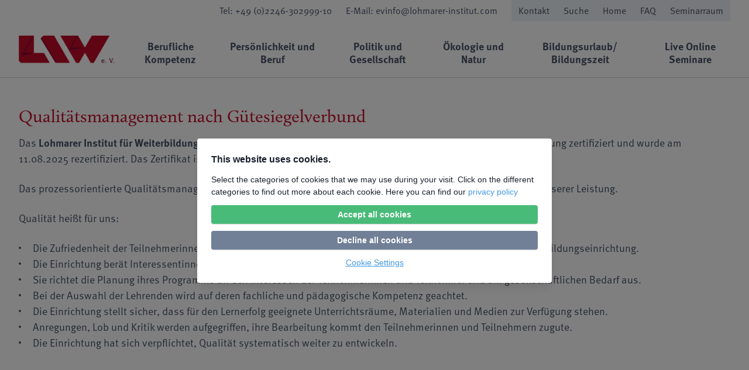

--- FILE ---
content_type: text/html; charset=UTF-8
request_url: https://www.liw-ev.de/footer/zertifizierung.html
body_size: 5088
content:
<!doctype html>
<html lang="de">
  <head>
    
<link href="/assets/components/cookiemanager/cookiemanager.min.css?r1" rel="stylesheet" >
<script src="/assets/components/cookiemanager/cookiemanager.config.js?r1"></script>
<script src="/assets/components/cookiemanager/cookiemanager.min.js?r1"></script>

<meta charset="utf-8">
<meta name="viewport" content="width=device-width, initial-scale=1, shrink-to-fit=no">
<title>Zertifizierung</title>

<meta name="description" content="" />
<meta name="keywords" content="" />

<base href="https://www.liw-ev.de/">

<link rel="icon" type="image/png" sizes="32x32" href="/favicon-32x32.png">
<link rel="icon" type="image/png" sizes="16x16" href="/favicon-16x16.png">

<link rel="stylesheet" href="https://use.typekit.net/rix1azv.css">
<link rel="stylesheet" href="/assets/templates/liw-ev/dist/app.c9ab22c7c199bf610a35.css">

<meta name="facebook-domain-verification" content="kwaa9r8otgrubz4k7x2g7dxvtq7wqz" />
 
 <script>
  !function(f,b,e,v,n,t,s)
  {if(f.fbq)return;n=f.fbq=function(){n.callMethod?
  n.callMethod.apply(n,arguments):n.queue.push(arguments)};
  if(!f._fbq)f._fbq=n;n.push=n;n.loaded=!0;n.version='2.0';
  n.queue=[];t=b.createElement(e);t.async=!0;
  t.src=v;s=b.getElementsByTagName(e)[0];
  s.parentNode.insertBefore(t,s)}(window, document,'script',
  'https://connect.facebook.net/en_US/fbevents.js');
  fbq('init', '536589805526465');
  fbq('track', 'PageView');
  
  fbq('track', 'ViewContent');
</script>
<script>


var gaProperty = 'UA-84751850-1';
var disableStr = 'ga-disable-' + gaProperty;
if (document.cookie.indexOf(disableStr + '=true') > -1) {
  window[disableStr] = true;
}
function gaOptout() {
  document.cookie = disableStr + '=true; expires=Thu, 31 Dec 2099 23:59:59 UTC; path=/';
  window[disableStr] = true;
}

</script>

<script>
  (function(i,s,o,g,r,a,m){i['GoogleAnalyticsObject']=r;i[r]=i[r]||function(){
  (i[r].q=i[r].q||[]).push(arguments)},i[r].l=1*new Date();a=s.createElement(o),
  m=s.getElementsByTagName(o)[0];a.async=1;a.src=g;m.parentNode.insertBefore(a,m)
  })(window,document,'script','https://www.google-analytics.com/analytics.js','ga');

  ga('create', 'UA-84751850-1', 'auto');
  ga('set', 'anonymizeIp', true);
  ga('send', 'pageview');

</script>

<link rel="apple-touch-icon" sizes="57x57" href="/apple-icon-57x57.png">
<link rel="apple-touch-icon" sizes="60x60" href="/apple-icon-60x60.png">
<link rel="apple-touch-icon" sizes="72x72" href="/apple-icon-72x72.png">
<link rel="apple-touch-icon" sizes="76x76" href="/apple-icon-76x76.png">
<link rel="apple-touch-icon" sizes="114x114" href="/apple-icon-114x114.png">
<link rel="apple-touch-icon" sizes="120x120" href="/apple-icon-120x120.png">
<link rel="apple-touch-icon" sizes="144x144" href="/apple-icon-144x144.png">
<link rel="apple-touch-icon" sizes="152x152" href="/apple-icon-152x152.png">
<link rel="apple-touch-icon" sizes="180x180" href="/apple-icon-180x180.png">
<link rel="icon" type="image/png" sizes="192x192"  href="/android-icon-192x192.png">
<link rel="icon" type="image/png" sizes="32x32" href="/favicon-32x32.png">
<link rel="icon" type="image/png" sizes="96x96" href="/favicon-96x96.png">
<link rel="icon" type="image/png" sizes="16x16" href="/favicon-16x16.png">
<link rel="manifest" href="/manifest.json">
<meta name="msapplication-TileColor" content="#ffffff">
<meta name="msapplication-TileImage" content="/ms-icon-144x144.png">
<meta name="theme-color" content="#ffffff">
  </head>
  <body class="bg-white text-gray-700 font-sans antialiased">
    

    <header class="border-b">
      <div class="container">
  <div class="flex items-center">
    <ul class="hidden md:flex ml-auto">
      <li class="">Tel: +49 (0)2246-302999-10</li>
      <li class="ml-6">E-Mail: evinfo@lohmarer-institut.com</li>
    </ul>
    <nav class="ml-auto md:ml-6">
      <ul class="flex">
        <!--<li class=""><a class="bg-gray-200 hover:text-brand-primary inline-flex items-center leading-tight h-9 px-3" href="/"><span>LIW</span></a></li>-->
        <li class=""><a class="bg-gray-200 hover:text-brand-primary inline-flex items-center leading-tight h-9 px-3" href="/kontaktev/"><span>Kontakt</span></a></li>
        <li class=""><a class="bg-gray-200 hover:text-brand-primary inline-flex items-center leading-tight h-9 px-3" href="/suche.html"><span>Suche</span></a></li>
        <li class=""><a class="bg-gray-200 hover:text-brand-primary inline-flex items-center leading-tight h-9 px-3" href="/"><span>Home</span></a></li>
        <li class=""><a class="bg-gray-200 hover:text-brand-primary inline-flex items-center leading-tight h-9 px-3" href="/faq.html"><span>FAQ</span></a></li>
        <li class=""><a class="bg-gray-200 hover:text-brand-primary inline-flex items-center leading-tight h-9 px-3" href="/footer/seminarraum-in-köln.html"><span>Seminarraum</span></a></li>
      </ul>
    </nav>
  </div>
</div>

<div class="container">
  <div class="flex flex-wrap lg:flex-no-wrap items-end relative">
    <a class="flex-shrink-0 block py-6" href="/">
      <img class="block h-12" src="assets/templates/liw-ev/dist/images/logo-liw.png" alt="LIW e.V.">
    </a>

    <button class="nav-mobile-toggle lg:hidden btn my-6 ml-auto">Menü</button>

    <nav class="nav hidden lg:block ml-auto w-full lg:w-auto">
      <ul class="flex"><li class="nav-item ml-6 is-first is-parent"><a class="nav-link flex flex-col items-center xl:text-lg text-center hover:text-brand-primary font-bold leading-tight py-5" href="/berufliche-kompetenz/" ><span>Berufliche Kompetenz</span><span class="nav-indicator hidden triangle-up absolute bottom-0 -mb-px z-40" aria-hidden="true"></span></a><div class="hidden nav-dropdown bg-white border shadow-lg absolute top-full left-0 p-6 w-full z-30"><div class="mb-3"><a class="text-2xl text-brand-primary font-serif leading-tight" href="/berufliche-kompetenz/">Berufliche Kompetenz</a></div><ul class="column-4"><li class="inline-block align-top w-full is-first"><a class="block hover:text-brand-primary font-bold leading-tight py-3" href="/berufliche-kompetenz/team/systemisches.html">Team/Systemisches</a></li><li class="inline-block align-top w-full "><a class="block hover:text-brand-primary font-bold leading-tight py-3" href="/berufliche-kompetenz/kommunikation.html">Kommunikation</a></li><li class="inline-block align-top w-full "><a class="block hover:text-brand-primary font-bold leading-tight py-3" href="/berufliche-kompetenz/gewaltfreie-kommunikation.html">Gewaltfreie Kommunikation</a></li><li class="inline-block align-top w-full "><a class="block hover:text-brand-primary font-bold leading-tight py-3" href="/berufliche-kompetenz/sprachen-bu.html">Sprachen</a></li><li class="inline-block align-top w-full "><a class="block hover:text-brand-primary font-bold leading-tight py-3" href="/berufliche-kompetenz/coaching.html">Coaching</a></li><li class="inline-block align-top w-full "><a class="block hover:text-brand-primary font-bold leading-tight py-3" href="/berufliche-kompetenz/aufstellung.html">Aufstellung</a></li><li class="inline-block align-top w-full "><a class="block hover:text-brand-primary font-bold leading-tight py-3" href="/berufliche-kompetenz/mediation.html">Mediation</a></li><li class="inline-block align-top w-full "><a class="block hover:text-brand-primary font-bold leading-tight py-3" href="/berufliche-kompetenz/mbsr.html">MBSR</a></li><li class="inline-block align-top w-full "><a class="block hover:text-brand-primary font-bold leading-tight py-3" href="/berufliche-kompetenz/umgang-mit-stress.html">Umgang mit Stress</a></li><li class="inline-block align-top w-full "><a class="block hover:text-brand-primary font-bold leading-tight py-3" href="/berufliche-kompetenz/selbstmanagement.html">Selbstmanagement</a></li><li class="inline-block align-top w-full "><a class="block hover:text-brand-primary font-bold leading-tight py-3" href="/berufliche-kompetenz/nlp.html">NLP</a></li><li class="inline-block align-top w-full "><a class="block hover:text-brand-primary font-bold leading-tight py-3" href="/berufliche-kompetenz/spiritualität-und-arbeit.html">Spiritualität und Arbeit</a></li><li class="inline-block align-top w-full "><a class="block hover:text-brand-primary font-bold leading-tight py-3" href="/berufliche-kompetenz/aus-und-fortbildungen.html">Aus- und Fortbildungen</a></li><li class="inline-block align-top w-full "><a class="block hover:text-brand-primary font-bold leading-tight py-3" href="/berufliche-kompetenz/seminare-für-frauen.html">Seminare für Frauen</a></li><li class="inline-block align-top w-full "><a class="block hover:text-brand-primary font-bold leading-tight py-3" href="/berufliche-kompetenz/alle-seminare.html">alle Seminare</a></li><li class="inline-block align-top w-full is-last"><a class="block hover:text-brand-primary font-bold leading-tight py-3" href="/bildungsurlaub/berufliche-kompetenz/">alle Bildungsurlaubsseminare</a></li></ul></div></li><li class="nav-item ml-6 is-parent"><a class="nav-link flex flex-col items-center xl:text-lg text-center hover:text-brand-primary font-bold leading-tight py-5" href="/persoenlichkeitundberuf/" ><span>Persönlichkeit und Beruf</span><span class="nav-indicator hidden triangle-up absolute bottom-0 -mb-px z-40" aria-hidden="true"></span></a><div class="hidden nav-dropdown bg-white border shadow-lg absolute top-full left-0 p-6 w-full z-30"><div class="mb-3"><a class="text-2xl text-brand-primary font-serif leading-tight" href="/persoenlichkeitundberuf/">Persönlichkeit und Beruf</a></div><ul class="column-4"><li class="inline-block align-top w-full is-first"><a class="block hover:text-brand-primary font-bold leading-tight py-3" href="/persoenlichkeitundberuf/•yoga.html">Yoga</a></li><li class="inline-block align-top w-full "><a class="block hover:text-brand-primary font-bold leading-tight py-3" href="/persoenlichkeitundberuf/tai-chi-/-qi-gong.html">Tai Chi / Qi Gong</a></li><li class="inline-block align-top w-full "><a class="block hover:text-brand-primary font-bold leading-tight py-3" href="/persoenlichkeitundberuf/feldenkrais.html">Feldenkrais</a></li><li class="inline-block align-top w-full "><a class="block hover:text-brand-primary font-bold leading-tight py-3" href="/persoenlichkeitundberuf/shiatsu.html">Shiatsu</a></li><li class="inline-block align-top w-full "><a class="block hover:text-brand-primary font-bold leading-tight py-3" href="/persoenlichkeitundberuf/pilates.html">Pilates</a></li><li class="inline-block align-top w-full "><a class="block hover:text-brand-primary font-bold leading-tight py-3" href="/persoenlichkeitundberuf/franklin.html">Franklin Methode&reg;</a></li><li class="inline-block align-top w-full "><a class="block hover:text-brand-primary font-bold leading-tight py-3" href="/persoenlichkeitundberuf/alexandertechnik.html">Alexander-Technik</a></li><li class="inline-block align-top w-full "><a class="block hover:text-brand-primary font-bold leading-tight py-3" href="/persoenlichkeitundberuf/autogenes-training.html">Autogenes Training und Progressive Muskelentspannung</a></li><li class="inline-block align-top w-full "><a class="block hover:text-brand-primary font-bold leading-tight py-3" href="/persoenlichkeitundberuf/atem-und-koerperzentrierte-bewegungsarbeit.html">Atem- und Bewegungsarbeit</a></li><li class="inline-block align-top w-full "><a class="block hover:text-brand-primary font-bold leading-tight py-3" href="/persoenlichkeitundberuf/body-mind-centering.html">Body-Mind Centering®</a></li><li class="inline-block align-top w-full "><a class="block hover:text-brand-primary font-bold leading-tight py-3" href="/persoenlichkeitundberuf/massagetechniken.html">Massagetechniken</a></li><li class="inline-block align-top w-full "><a class="block hover:text-brand-primary font-bold leading-tight py-3" href="/persoenlichkeitundberuf/spiritualität-und-meditation.html">Spiritualität und Meditation</a></li><li class="inline-block align-top w-full "><a class="block hover:text-brand-primary font-bold leading-tight py-3" href="/persoenlichkeitundberuf/zwiegespraech.html">Zwiegespräche</a></li><li class="inline-block align-top w-full "><a class="block hover:text-brand-primary font-bold leading-tight py-3" href="/persoenlichkeitundberuf/alle-seminare.html">alle Seminare</a></li><li class="inline-block align-top w-full is-last"><a class="block hover:text-brand-primary font-bold leading-tight py-3" href="/bildungsurlaub/persoenlichkeitundberuf/">alle Bildungsurlaubsseminare</a></li></ul></div></li><li class="nav-item ml-6 is-parent"><a class="nav-link flex flex-col items-center xl:text-lg text-center hover:text-brand-primary font-bold leading-tight py-5" href="/politik-gesellschaft/" ><span>Politik und Gesellschaft</span><span class="nav-indicator hidden triangle-up absolute bottom-0 -mb-px z-40" aria-hidden="true"></span></a><div class="hidden nav-dropdown bg-white border shadow-lg absolute top-full left-0 p-6 w-full z-30"><div class="mb-3"><a class="text-2xl text-brand-primary font-serif leading-tight" href="/politik-gesellschaft/">Politik und Gesellschaft</a></div><ul class="column-4"><li class="inline-block align-top w-full is-first"><a class="block hover:text-brand-primary font-bold leading-tight py-3" href="/politik-gesellschaft/seminare-in-deutschland.html">Seminare in Deutschland</a></li><li class="inline-block align-top w-full "><a class="block hover:text-brand-primary font-bold leading-tight py-3" href="/politik-gesellschaft/seminare-in-südeuropa.html">Seminare in Südeuropa</a></li><li class="inline-block align-top w-full "><a class="block hover:text-brand-primary font-bold leading-tight py-3" href="/politik-gesellschaft/seminare-in-osteuropa.html">Seminare in Osteuropa</a></li><li class="inline-block align-top w-full "><a class="block hover:text-brand-primary font-bold leading-tight py-3" href="/politik-gesellschaft/seminare-in-mittel-und-nordeuropa.html">Seminare in Mittel- und Nordeuropa</a></li><li class="inline-block align-top w-full "><a class="block hover:text-brand-primary font-bold leading-tight py-3" href="/politik-gesellschaft/seminare-außerhalb-europas.html">Seminare außerhalb Europas</a></li><li class="inline-block align-top w-full "><a class="block hover:text-brand-primary font-bold leading-tight py-3" href="/politik-gesellschaft/alle-seminare.html">alle Seminare</a></li><li class="inline-block align-top w-full is-last"><a class="block hover:text-brand-primary font-bold leading-tight py-3" href="/bildungsurlaub/politik-und-gesellschaft/">alle Bildungsurlaubsseminare</a></li></ul></div></li><li class="nav-item ml-6 is-parent"><a class="nav-link flex flex-col items-center xl:text-lg text-center hover:text-brand-primary font-bold leading-tight py-5" href="/oekologie-natur/" ><span>Ökologie und Natur</span><span class="nav-indicator hidden triangle-up absolute bottom-0 -mb-px z-40" aria-hidden="true"></span></a><div class="hidden nav-dropdown bg-white border shadow-lg absolute top-full left-0 p-6 w-full z-30"><div class="mb-3"><a class="text-2xl text-brand-primary font-serif leading-tight" href="/oekologie-natur/">Ökologie und Natur</a></div><ul class="column-4"><li class="inline-block align-top w-full is-first"><a class="block hover:text-brand-primary font-bold leading-tight py-3" href="/oekologie-natur/norddeutschland.html">Norddeutschland</a></li><li class="inline-block align-top w-full "><a class="block hover:text-brand-primary font-bold leading-tight py-3" href="/oekologie-natur/ostdeutschland.html">Ostdeutschland</a></li><li class="inline-block align-top w-full "><a class="block hover:text-brand-primary font-bold leading-tight py-3" href="/oekologie-natur/westdeutschland.html">Westdeutschland</a></li><li class="inline-block align-top w-full "><a class="block hover:text-brand-primary font-bold leading-tight py-3" href="/oekologie-natur/süddeutschland.html">Süddeutschland</a></li><li class="inline-block align-top w-full "><a class="block hover:text-brand-primary font-bold leading-tight py-3" href="/oekologie-natur/schweiz-und-österreich.html">Schweiz und Österreich</a></li><li class="inline-block align-top w-full "><a class="block hover:text-brand-primary font-bold leading-tight py-3" href="/oekologie-natur/mittelmeer-und-kanaren.html">Mittelmeer und Kanaren</a></li><li class="inline-block align-top w-full "><a class="block hover:text-brand-primary font-bold leading-tight py-3" href="/oekologie-natur/sonstiges-europa.html">Sonstiges Europa</a></li><li class="inline-block align-top w-full "><a class="block hover:text-brand-primary font-bold leading-tight py-3" href="/oekologie-natur/weiterbildung-naturpaedagogik.html">Weiterbildungen Natur</a></li><li class="inline-block align-top w-full "><a class="block hover:text-brand-primary font-bold leading-tight py-3" href="/oekologie-natur/kanutouren.html">Kanutouren</a></li><li class="inline-block align-top w-full "><a class="block hover:text-brand-primary font-bold leading-tight py-3" href="/oekologie-natur/alle-seminare.html">alle Seminare</a></li><li class="inline-block align-top w-full is-last"><a class="block hover:text-brand-primary font-bold leading-tight py-3" href="/bildungsurlaub/ökologie-und-natur/">alle Bildungsurlaubsseminare</a></li></ul></div></li><li class="nav-item ml-6 is-parent"><a class="nav-link flex flex-col items-center xl:text-lg text-center hover:text-brand-primary font-bold leading-tight py-5" href="/bildungsurlaub/" ><span>Bildungsurlaub/ Bildungszeit</span><span class="nav-indicator hidden triangle-up absolute bottom-0 -mb-px z-40" aria-hidden="true"></span></a><div class="hidden nav-dropdown bg-white border shadow-lg absolute top-full left-0 p-6 w-full z-30"><div class="mb-3"><a class="text-2xl text-brand-primary font-serif leading-tight" href="/bildungsurlaub/">Bildungsurlaub/ Bildungszeit</a></div><ul class="column-4"><li class="inline-block align-top w-full is-first"><a class="block hover:text-brand-primary font-bold leading-tight py-3" href="/bildungsurlaub/berufliche-kompetenz/">Berufliche Kompetenz</a></li><li class="inline-block align-top w-full "><a class="block hover:text-brand-primary font-bold leading-tight py-3" href="/bildungsurlaub/persoenlichkeitundberuf/">Persönlichkeit und Beruf</a></li><li class="inline-block align-top w-full "><a class="block hover:text-brand-primary font-bold leading-tight py-3" href="/bildungsurlaub/politik-und-gesellschaft/">Politik und Gesellschaft</a></li><li class="inline-block align-top w-full "><a class="block hover:text-brand-primary font-bold leading-tight py-3" href="/bildungsurlaub/ökologie-und-natur/">Ökologie und Natur</a></li><li class="inline-block align-top w-full is-last"><a class="block hover:text-brand-primary font-bold leading-tight py-3" href="/">alle Seminare</a></li></ul></div></li><li class="nav-item ml-6 is-last"><a class="nav-link block xl:text-lg text-center hover:text-brand-primary font-bold leading-tight py-5" href="/live-online-seminare.html" ><span>Live Online Seminare</span></a></li></ul>
    </nav>

    <nav class="nav-mobile hidden lg:hidden w-full">
      <ul class="border-b mb-6"><li class="nav-item is-first is-parent"><a class="nav-link flex items-center border-t hover:text-brand-primary text-lg font-bold leading-tight py-3" href="/berufliche-kompetenz/" ><span>Berufliche Kompetenz</span> <span class="triangle-right ml-auto" aria-hidden="true"></span></a></li><li class="nav-item is-parent"><a class="nav-link flex items-center border-t hover:text-brand-primary text-lg font-bold leading-tight py-3" href="/persoenlichkeitundberuf/" ><span>Persönlichkeit und Beruf</span> <span class="triangle-right ml-auto" aria-hidden="true"></span></a></li><li class="nav-item is-parent"><a class="nav-link flex items-center border-t hover:text-brand-primary text-lg font-bold leading-tight py-3" href="/politik-gesellschaft/" ><span>Politik und Gesellschaft</span> <span class="triangle-right ml-auto" aria-hidden="true"></span></a></li><li class="nav-item is-parent"><a class="nav-link flex items-center border-t hover:text-brand-primary text-lg font-bold leading-tight py-3" href="/oekologie-natur/" ><span>Ökologie und Natur</span> <span class="triangle-right ml-auto" aria-hidden="true"></span></a></li><li class="nav-item is-parent"><a class="nav-link flex items-center border-t hover:text-brand-primary text-lg font-bold leading-tight py-3" href="/bildungsurlaub/" ><span>Bildungsurlaub/ Bildungszeit</span> <span class="triangle-right ml-auto" aria-hidden="true"></span></a></li><li class="nav-item is-last"><a class="nav-link flex items-center border-t hover:text-brand-primary text-lg font-bold leading-tight py-3" href="/live-online-seminare.html" ><span>Live Online Seminare</span> <span class="triangle-right ml-auto" aria-hidden="true"></span></a></li></ul>
    </nav>
  </div>
</div>
    </header>
  
    
  
    <main>
      
      
        <div class="container">
          <div class="my-12">
            <div class="rich-text">
      
      
      <h3>Qualitätsmanagement nach Gütesiegelverbund</h3><p>Das <strong>Lohmarer Institut für Weiterbildung e.V.</strong> ist nach dem Qualitätsmanagement des Gütesiegelverbundes Weiterbildung zertifiziert und wurde am 11.08.2025 rezertifiziert. Das Zertifikat ist gültig bis zum 30.09.2028.
</p><p>Das prozessorientierte Qualitätsmanagementsystem dient der systematischen und kontinuierlichen Verbesserung unserer Leistung.
</p><p>Qualität heißt für uns:
</p><ul>
	<li>Die Zufriedenheit der Teilnehmerinnen und Teilnehmer steht im Mittelpunkt der Qualitätsbestrebungen der Weiterbildungseinrichtung.</li>
	<li>Die Einrichtung berät Interessentinnen und Interessenten in Fragen der Weiterbildung.</li>
	<li>Sie richtet die Planung ihres Programms an den Interessen der Teilnehmerinnen und Teilnehmer und am gesellschaftlichen Bedarf aus.</li>
	<li>Bei der Auswahl der Lehrenden wird auf deren fachliche und pädagogische Kompetenz geachtet.</li>
	<li>Die Einrichtung stellt sicher, dass für den Lernerfolg geeignete Unterrichtsräume, Materialien und Medien zur Verfügung stehen.</li>
	<li>Anregungen, Lob und Kritik werden aufgegriffen, ihre Bearbeitung kommt den Teilnehmerinnen und Teilnehmern zugute.</li>
	<li>Die Einrichtung hat sich verpflichtet, Qualität systematisch weiter zu entwickeln.</li></ul>

      
            </div>
          </div>
        </div>
      

      
      <div class="container">
  <div class="my-12">
    <div class="flex flex-wrap -mb-6 -ml-6">
      
    </div>
  </div>
</div>

    </main>

    <footer>
      <div class="border-t py-12">
  <div class="container">
    <div class="flex flex-wrap -ml-6">
      <div class="md:w-1/4 pl-6"><div class="text-xl text-gray-800 font-bold leading-tight mb-3">Über uns</div><ul class="mb-6"><li class="mb-2 first"><a class="text-lg hover:text-brand-primary" href="/footer/team.html" ><span>Unser Team</span></a></li><li class="mb-2 "><a class="text-lg hover:text-brand-primary" href="/dozenten.html" ><span>Dozentinnen/Dozenten</span></a></li><li class="mb-2 "><a class="text-lg hover:text-brand-primary" href="/footer/leitbild-liw-ev.html" ><span>Unser Leitbild</span></a></li><li class="mb-2 "><a class="text-lg hover:text-brand-primary" href="/footer/seminarraum-in-köln.html" ><span>Seminarraum in Köln</span></a></li><li class="mb-2 "><a class="text-lg hover:text-brand-primary" href="/footer/liw-in-den-medien.html" ><span>LIW in den Medien</span></a></li><li class="mb-2 "><a class="text-lg hover:text-brand-primary" href="/footer-ev/duplikat-von-blog-1/jobs-und-karriere.html" ><span>Jobs und Karriere</span></a></li><li class="mb-2 last"><a class="text-lg hover:text-brand-primary" href="/footer/referenzen-kooperationen.html" ><span>Referenzen / Kooperationen</span></a></li></ul></div><div class="md:w-1/4 pl-6"><div class="text-xl text-gray-800 font-bold leading-tight mb-3">Service</div><ul class="mb-6"><li class="mb-2 first"><a class="text-lg hover:text-brand-primary" href="/kontaktev/" ><span>Kontakt, Lob und Kritik</span></a></li><li class="mb-2 "><a class="text-lg hover:text-brand-primary" href="/footer/teilnehmendenstimmen/" ><span>Stimmen von Teilnehmenden</span></a></li><li class="mb-2 "><a class="text-lg hover:text-brand-primary" href="/footer/anmeldemoeglichkeiten.html" ><span>Anmeldung</span></a></li><li class="mb-2 "><a class="text-lg hover:text-brand-primary" href="/seminar-benachrichtigung.html" ><span>Seminar-Benachrichtigung</span></a></li><li class="mb-2 "><a class="text-lg hover:text-brand-primary" href="/footer/archiv.html" ><span>Archiv</span></a></li><li class="mb-2 last"><a class="text-lg hover:text-brand-primary" href="/footer/magazin/" ><span>LIW-Magazin</span></a></li></ul></div><div class="md:w-1/4 pl-6"><div class="text-xl text-gray-800 font-bold leading-tight mb-3">Informationen</div><ul class="mb-6"><li class="mb-2 first"><a class="text-lg hover:text-brand-primary" href="/footer/in-house-seminare.html" ><span>In-House-Seminare</span></a></li><li class="mb-2 "><a class="text-lg hover:text-brand-primary" href="/footer/ökologisches-engagement.html" ><span>Ökologisches Engagement</span></a></li><li class="mb-2 "><a class="text-lg hover:text-brand-primary" href="/footer/soziales-engagement.html" ><span>Soziales Engagement</span></a></li><li class="mb-2 "><a class="text-lg hover:text-brand-primary" href="/förderungsmöglichkeiten.html" ><span>Förderungsmöglichkeiten</span></a></li><li class="mb-2 "><a class="text-lg hover:text-brand-primary" href="/footer/ein-offenes-wort.html" ><span>Ein offenes Wort</span></a></li><li class="mb-2 last"><a class="text-lg hover:text-brand-primary" href="/bildungsurlaub/" ><span>Bildungsurlaub</span></a></li></ul></div>
      <div class="md:w-1/4 pl-6">
        <div class="text-xl text-gray-800 font-bold leading-tight mb-3">LIW Newsletter</div>
        <div class="mb-3">Der Newsletter erscheint etwa zweimonatlich. Er enthält Hintergrundinformationen zu unseren Veranstaltungen und Neues aus dem Institut.</div>
        <div class="">
          <a class="btn" href="/footer/newsletter-anmeldung.html">Jetzt anmelden</a>
        </div>
      </div>
    </div>
  </div>
</div>
<div class="border-t py-12">
  <div class="container">
    <div class="flex flex-col md:flex-row items-center md:justify-between -mb-6 -ml-6">
      <div class="pl-6">
        <ul class="text-center md:flex mb-6 -ml-6">
          <li class="pl-6"><a href="https://www.facebook.com/LohmarerInstitut/" target="_blank"><img class="block h-9 w-9" src="assets/templates/liw-ev/dist/images/icon-facebook.png" srcset="assets/templates/liw-ev/dist/images/icon-facebook.png, assets/templates/liw-ev/dist/images/icon-facebook@2.png 2x" alt="LIW e.V. bei Facebook"></a></li>
          <li class="md:mt-0 mt-2 pl-6"><a href="https://www.instagram.com/lohmarerinstitut/" target="_blank"><img class="block h-9 w-9" src="assets/templates/liw-ev/dist/images/icon-instagram.png" srcset="assets/templates/liw-ev/dist/images/icon-instagram.png, assets/templates/liw-ev/dist/images/icon-instagram@2.png 2x" alt="LIW e.V. bei Instagram"></a></li>
          </ul>
        <!--<div class="mb-6">
          <a href="https://www.facebook.com/LohmarerInstitut/" target="_blank"><img class="block h-9 w-9" src="assets/templates/liw-ev/dist/images/icon-facebook.png" srcset="assets/templates/liw-ev/dist/images/icon-facebook.png, assets/templates/liw-ev/dist/images/icon-facebook@2.png 2x" alt="LIW e.V. bei Facebook"></a>
        </div>-->
      </div>
      <div class="pl-6">
        <ul class="text-center md:flex mb-6 -ml-6">
          <li class="pl-6"><a href="/footer/impressum.html">Impressum</a></li>
          <li class="pl-6"><a href="/footer/datenschutzerklärung.html">Datenschutz</a></li>
          <li class="pl-6"><a href="/footer/zertifizierung.html">Zertifizierung</a></li>
          <li class="pl-6"><a href="/footer/agb.html">AGB</a></li>
          <li class="pl-6"><a href="/footer/widerruf.html">Widerrufsbelehrung</a></li>
          <li class="pl-6"><a href="/">LIW-Gesamt</a></li>
          <li class="pl-6"><a href="https://verwaltung.liw-ev.de/login-dozenten.html">Dozenten Login</a></li>
          <li class="pl-6"><a href="" id="ccmLink">Cookie Einstellungen</a></li>
        </ul>
      </div>
      <div class="pl-6">
        <div class="mb-6">
          <a href="#"><img class="block h-9" src="assets/templates/liw-ev/dist/images/logo-liw.png" alt="LIW e.V."></a>
        </div>
      </div>
    </div>
  </div>
</div>
    </footer>

    <script src="assets/templates/liw-ev/dist/app.bundle.19805c175fc77e67048f.js"></script>
  </body>
</html>

--- FILE ---
content_type: text/css
request_url: https://www.liw-ev.de/assets/components/cookiemanager/cookiemanager.min.css?r1
body_size: 1616
content:
#ccmRoot, #ccmRoot *, #ccmRoot :after, #ccmRoot :before {
  box-sizing: border-box;
  margin: 0;
  padding: 0;
}

#ccmRoot {
  color: #1a202c;
  font-family: -apple-system, BlinkMacSystemFont, "Segoe UI", Roboto, "Helvetica Neue", Arial, "Noto Sans", sans-serif, "Apple Color Emoji", "Segoe UI Emoji", "Segoe UI Symbol", "Noto Color Emoji";
  font-size: 16px;
  font-style: normal;
  font-weight: 400;
  line-height: 1.5;
  -webkit-font-smoothing: antialiased;
  -moz-osx-font-smoothing: grayscale;
}

.ccmHidden {
  display: none !important;
}

.ccmModalOpen {
  height: 100vh !important;
  overflow: hidden !important;
}

#ccmRoot .ccmButton {
  background-color: #718096;
  border: 0 none;
  border-radius: 4px;
  box-shadow: 0 1px 3px 0 rgba(0, 0, 0, 0.1), 0 1px 2px 0 rgba(0, 0, 0, 0.06);
  color: #fff;
  cursor: pointer;
  font-family: inherit;
  font-size: 14px;
  font-weight: 700;
  line-height: 24px;
  padding: 4px 12px;
  width: 100%;
}

#ccmRoot .ccmButton:hover {
  background-color: #a0aec0;
}

#ccmRoot .ccmButtonPrimary {
  background-color: #48bb78;
}

#ccmRoot .ccmButtonPrimary:hover {
  background-color: #68d391;
}

#ccmRoot .ccmButtonLink {
  background: 0 0;
  box-shadow: none;
  color: #4299e1;
  font-weight: 400;
  line-height: 1.5;
  outline: 0;
  padding: 0;
  text-decoration: underline;
}

#ccmRoot .ccmButtonLink:hover {
  background: 0 0;
  color: #4299e1;
  text-decoration: none;
}

#ccmRoot .ccmSwitch {
  align-items: center;
  display: inline-flex;
  vertical-align: top;
}

#ccmRoot .ccmSwitchCheckbox {
  opacity: 0;
  position: absolute;
  pointer-events: none;
}

#ccmRoot .ccmSwitchToggle {
  cursor: pointer;
  position: relative;
}

#ccmRoot .ccmSwitchCheckbox:disabled:checked + .ccmSwitchToggle {
  cursor: not-allowed;
  opacity: 0.5;
}

#ccmRoot .ccmSwitchToggle:before {
  background-color: #718096;
  border-radius: 9999px;
  box-shadow: inset 0 2px 4px 0 rgba(0, 0, 0, 0.06);
  content: "";
  display: block;
  height: 24px;
  transition: background-color 0.25s ease-in;
  width: 48px;
}

#ccmRoot .ccmSwitchCheckbox:checked + .ccmSwitchToggle:before {
  background-color: #48bb78;
}

#ccmRoot .ccmSwitchToggle:after {
  background-color: #fff;
  border-radius: 9999px;
  content: "";
  display: block;
  height: 22px;
  margin: 1px;
  position: absolute;
  right: 50%;
  transition: right 0.25s ease-in;
  top: 0;
  width: 22px;
}

#ccmRoot .ccmSwitchCheckbox:checked + .ccmSwitchToggle:after {
  right: 0;
}

#ccmRoot .ccmTable {
  border-collapse: collapse;
  border-spacing: 0;
  font-size: 12px;
  width: 100%;
}

#ccmRoot .ccmTable th {
  background-color: #f7fafc;
  border-bottom: 2px solid #edf2f7;
  font-weight: 700;
  padding: 4px 8px;
  text-align: left;
  vertical-align: top;
  width: 33.33333333%;
}

#ccmRoot .ccmTable td {
  background-color: #f7fafc;
  border-bottom: 2px solid #edf2f7;
  padding: 4px 8px;
  text-align: left;
  vertical-align: top;
}

#ccmRoot #ccmBanner {
  background-color: #fff;
  bottom: 0;
  box-shadow: 0 -10px 15px -3px rgba(0, 0, 0, 0.1), 0 -4px 6px -2px rgba(0, 0, 0, 0.05);
  left: 0;
  padding: 24px;
  position: fixed;
  width: 100%;
  z-index: 10010;
}

#ccmRoot #ccmBannerContainer {
  margin: 0 auto;
  max-width: 1200px;
}

#ccmRoot #ccmBannerTitle {
  font-weight: 700;
  margin-bottom: 8px;
}

#ccmRoot #ccmBannerText {
  font-size: 14px;
  margin-bottom: 12px;
}

#ccmRoot #ccmBannerActions {
  align-items: center;
  display: flex;
  flex-wrap: wrap;
}

#ccmRoot .ccmBannerActionsItem {
  width: 100%;
}

@media screen and (min-width: 480px) {
  #ccmRoot .ccmBannerActionsItem {
    width: auto;
  }
}
#ccmRoot #ccmBannerSettings, #ccmRoot #ccmBannerDeclineAll {
  margin-top: 12px;
}

@media screen and (min-width: 480px) {
  #ccmRoot #ccmBannerSettings, #ccmRoot #ccmBannerDeclineAll {
    /* margin-left:24px; */
    /* margin-top:0; */
  }
}
#ccmRoot #ccmBannerModal, #ccmRoot #ccmModal {
  background-color: rgba(0, 0, 0, 0.5);
  display: flex;
  height: 100%;
  left: 0;
  overflow-x: hidden;
  overflow-y: auto;
  position: fixed;
  top: 0;
  transition: opacity 0.25s ease-in-out;
  width: 100%;
  z-index: 10020;
  -webkit-overflow-scrolling: touch;
}

#ccmRoot #ccmBannerModalContainer, #ccmRoot #ccmModalContainer {
  margin: auto;
  max-width: 1024px;
  padding: 12px;
  width: 100%;
}

#ccmRoot #ccmBannerModalContainer {
  max-width: 630px;
}

#ccmRoot #ccmBannerModalContent, #ccmRoot #ccmModalContent {
  background-color: #fff;
  border-radius: 4px;
  box-shadow: 0 10px 15px -3px rgba(0, 0, 0, 0.1), 0 4px 6px -2px rgba(0, 0, 0, 0.05);
  padding: 12px 24px;
}

#ccmRoot #ccmBannerModalActions {
  align-items: center;
  display: flex;
  flex-wrap: wrap;
  justify-content: center;
}

#ccmRoot .ccmBannerModalActionsItem {
  width: 100%;
  display: flex;
  justify-content: center;
}

@media screen and (min-width: 480px) {
  #ccmRoot .ccmBannerModalActionsItem {
    /* width:auto; */
  }
}
#ccmRoot #ccmBannerModalHeader, #ccmRoot #ccmModalHeader {
  background-color: #fff;
  display: flex;
  padding: 12px 0;
  position: sticky;
  top: 0;
  z-index: 10021;
}

#ccmRoot #ccmBannerModalTitle, #ccmRoot #ccmModalTitle {
  font-weight: 700;
}

#ccmRoot #ccmBannerModalText {
  font-size: 14px;
}

#ccmRoot #ccmModalClose {
  margin-left: auto;
}

#ccmRoot .ccmModalSection {
  background-color: #edf2f7;
  border-radius: 4px;
  padding: 12px;
}

#ccmRoot .ccmModalSection + .ccmModalSection {
  margin-top: 12px;
}

#ccmRoot .ccmModalSectionHeader {
  display: flex;
  margin-bottom: 8px;
}

#ccmRoot .ccmModalSectionHeaderActions {
  margin-left: auto;
}

#ccmRoot .ccmModalSectionTitle {
  font-weight: 700;
}

#ccmRoot .ccmModalSectionText {
  font-size: 14px;
  margin-bottom: 8px;
}

#ccmRoot .ccmModalSectionInfo * {
  margin-top: 8px;
}

#ccmRoot #ccmBannerModalFooter, #ccmRoot #ccmModalFooter {
  background-color: #fff;
  bottom: 0;
  padding: 12px 0;
  position: sticky;
  z-index: 10021;
}

.cookieManagerContentActivateBox {
  border: 2px solid #000;
  background-color: #CCC;
  padding: 15px;
  position: relative;
}

.cookieManagerContentActivateBoxNotice {
  position: absolute;
  top: 0;
  right: 0;
  color: #777;
  font-size: 12px;
  padding: 0 3px 3px 3px;
}

/*# sourceMappingURL=cookiemanager.min.css.map */

/*# sourceMappingURL=cookiemanager.min.css.map */


--- FILE ---
content_type: text/css
request_url: https://www.liw-ev.de/assets/templates/liw-ev/dist/app.c9ab22c7c199bf610a35.css
body_size: 9534
content:
@font-face{font-family:swiper-icons;src:url("data:application/font-woff;charset=utf-8;base64, [base64]//wADZ2x5ZgAAAywAAADMAAAD2MHtryVoZWFkAAABbAAAADAAAAA2E2+eoWhoZWEAAAGcAAAAHwAAACQC9gDzaG10eAAAAigAAAAZAAAArgJkABFsb2NhAAAC0AAAAFoAAABaFQAUGG1heHAAAAG8AAAAHwAAACAAcABAbmFtZQAAA/gAAAE5AAACXvFdBwlwb3N0AAAFNAAAAGIAAACE5s74hXjaY2BkYGAAYpf5Hu/j+W2+MnAzMYDAzaX6QjD6/4//Bxj5GA8AuRwMYGkAPywL13jaY2BkYGA88P8Agx4j+/8fQDYfA1AEBWgDAIB2BOoAeNpjYGRgYNBh4GdgYgABEMnIABJzYNADCQAACWgAsQB42mNgYfzCOIGBlYGB0YcxjYGBwR1Kf2WQZGhhYGBiYGVmgAFGBiQQkOaawtDAoMBQxXjg/wEGPcYDDA4wNUA2CCgwsAAAO4EL6gAAeNpj2M0gyAACqxgGNWBkZ2D4/wMA+xkDdgAAAHjaY2BgYGaAYBkGRgYQiAHyGMF8FgYHIM3DwMHABGQrMOgyWDLEM1T9/w8UBfEMgLzE////P/5//f/V/xv+r4eaAAeMbAxwIUYmIMHEgKYAYjUcsDAwsLKxc3BycfPw8jEQA/[base64]/uznmfPFBNODM2K7MTQ45YEAZqGP81AmGGcF3iPqOop0r1SPTaTbVkfUe4HXj97wYE+yNwWYxwWu4v1ugWHgo3S1XdZEVqWM7ET0cfnLGxWfkgR42o2PvWrDMBSFj/IHLaF0zKjRgdiVMwScNRAoWUoH78Y2icB/yIY09An6AH2Bdu/UB+yxopYshQiEvnvu0dURgDt8QeC8PDw7Fpji3fEA4z/PEJ6YOB5hKh4dj3EvXhxPqH/SKUY3rJ7srZ4FZnh1PMAtPhwP6fl2PMJMPDgeQ4rY8YT6Gzao0eAEA409DuggmTnFnOcSCiEiLMgxCiTI6Cq5DZUd3Qmp10vO0LaLTd2cjN4fOumlc7lUYbSQcZFkutRG7g6JKZKy0RmdLY680CDnEJ+UMkpFFe1RN7nxdVpXrC4aTtnaurOnYercZg2YVmLN/d/gczfEimrE/fs/bOuq29Zmn8tloORaXgZgGa78yO9/cnXm2BpaGvq25Dv9S4E9+5SIc9PqupJKhYFSSl47+Qcr1mYNAAAAeNptw0cKwkAAAMDZJA8Q7OUJvkLsPfZ6zFVERPy8qHh2YER+3i/BP83vIBLLySsoKimrqKqpa2hp6+jq6RsYGhmbmJqZSy0sraxtbO3sHRydnEMU4uR6yx7JJXveP7WrDycAAAAAAAH//wACeNpjYGRgYOABYhkgZgJCZgZNBkYGLQZtIJsFLMYAAAw3ALgAeNolizEKgDAQBCchRbC2sFER0YD6qVQiBCv/H9ezGI6Z5XBAw8CBK/m5iQQVauVbXLnOrMZv2oLdKFa8Pjuru2hJzGabmOSLzNMzvutpB3N42mNgZGBg4GKQYzBhYMxJLMlj4GBgAYow/P/PAJJhLM6sSoWKfWCAAwDAjgbRAAB42mNgYGBkAIIbCZo5IPrmUn0hGA0AO8EFTQAA") format("woff");font-weight:400;font-style:normal}:root{--swiper-theme-color:#007aff}.swiper-container{margin-left:auto;margin-right:auto;position:relative;overflow:hidden;list-style:none;padding:0;z-index:1}.swiper-container-vertical>.swiper-wrapper{flex-direction:column}.swiper-wrapper{position:relative;width:100%;height:100%;z-index:1;display:flex;transition-property:transform;box-sizing:content-box}.swiper-container-android .swiper-slide,.swiper-wrapper{transform:translateZ(0)}.swiper-container-multirow>.swiper-wrapper{flex-wrap:wrap}.swiper-container-multirow-column>.swiper-wrapper{flex-wrap:wrap;flex-direction:column}.swiper-container-free-mode>.swiper-wrapper{transition-timing-function:ease-out;margin:0 auto}.swiper-slide{flex-shrink:0;width:100%;height:100%;position:relative;transition-property:transform}.swiper-slide-invisible-blank{visibility:hidden}.swiper-container-autoheight,.swiper-container-autoheight .swiper-slide{height:auto}.swiper-container-autoheight .swiper-wrapper{align-items:flex-start;transition-property:transform,height}.swiper-container-3d{perspective:1200px}.swiper-container-3d .swiper-cube-shadow,.swiper-container-3d .swiper-slide,.swiper-container-3d .swiper-slide-shadow-bottom,.swiper-container-3d .swiper-slide-shadow-left,.swiper-container-3d .swiper-slide-shadow-right,.swiper-container-3d .swiper-slide-shadow-top,.swiper-container-3d .swiper-wrapper{transform-style:preserve-3d}.swiper-container-3d .swiper-slide-shadow-bottom,.swiper-container-3d .swiper-slide-shadow-left,.swiper-container-3d .swiper-slide-shadow-right,.swiper-container-3d .swiper-slide-shadow-top{position:absolute;left:0;top:0;width:100%;height:100%;pointer-events:none;z-index:10}.swiper-container-3d .swiper-slide-shadow-left{background-image:linear-gradient(270deg,rgba(0,0,0,.5),transparent)}.swiper-container-3d .swiper-slide-shadow-right{background-image:linear-gradient(90deg,rgba(0,0,0,.5),transparent)}.swiper-container-3d .swiper-slide-shadow-top{background-image:linear-gradient(0deg,rgba(0,0,0,.5),transparent)}.swiper-container-3d .swiper-slide-shadow-bottom{background-image:linear-gradient(180deg,rgba(0,0,0,.5),transparent)}.swiper-container-css-mode>.swiper-wrapper{overflow:auto;scrollbar-width:none;-ms-overflow-style:none}.swiper-container-css-mode>.swiper-wrapper::-webkit-scrollbar{display:none}.swiper-container-css-mode>.swiper-wrapper>.swiper-slide{scroll-snap-align:start start}.swiper-container-horizontal.swiper-container-css-mode>.swiper-wrapper{scroll-snap-type:x mandatory}.swiper-container-vertical.swiper-container-css-mode>.swiper-wrapper{scroll-snap-type:y mandatory}:root{--swiper-navigation-size:44px}.swiper-button-next,.swiper-button-prev{position:absolute;top:50%;width:calc(var(--swiper-navigation-size)/44*27);height:var(--swiper-navigation-size);margin-top:calc(-1*var(--swiper-navigation-size)/2);z-index:10;cursor:pointer;display:flex;align-items:center;justify-content:center;color:var(--swiper-navigation-color,var(--swiper-theme-color))}.swiper-button-next.swiper-button-disabled,.swiper-button-prev.swiper-button-disabled{opacity:.35;cursor:auto;pointer-events:none}.swiper-button-next:after,.swiper-button-prev:after{font-family:swiper-icons;font-size:var(--swiper-navigation-size);text-transform:none!important;letter-spacing:0;text-transform:none;font-variant:normal}.swiper-button-prev,.swiper-container-rtl .swiper-button-next{left:10px;right:auto}.swiper-button-prev:after,.swiper-container-rtl .swiper-button-next:after{content:"prev"}.swiper-button-next,.swiper-container-rtl .swiper-button-prev{right:10px;left:auto}.swiper-button-next:after,.swiper-container-rtl .swiper-button-prev:after{content:"next"}.swiper-button-next.swiper-button-white,.swiper-button-prev.swiper-button-white{--swiper-navigation-color:#fff}.swiper-button-next.swiper-button-black,.swiper-button-prev.swiper-button-black{--swiper-navigation-color:#000}.swiper-button-lock{display:none}.swiper-pagination{position:absolute;text-align:center;transition:opacity .3s;transform:translateZ(0);z-index:10}.swiper-pagination.swiper-pagination-hidden{opacity:0}.swiper-container-horizontal>.swiper-pagination-bullets,.swiper-pagination-custom,.swiper-pagination-fraction{bottom:10px;left:0;width:100%}.swiper-pagination-bullets-dynamic{overflow:hidden;font-size:0}.swiper-pagination-bullets-dynamic .swiper-pagination-bullet{transform:scale(.33);position:relative}.swiper-pagination-bullets-dynamic .swiper-pagination-bullet-active,.swiper-pagination-bullets-dynamic .swiper-pagination-bullet-active-main{transform:scale(1)}.swiper-pagination-bullets-dynamic .swiper-pagination-bullet-active-prev{transform:scale(.66)}.swiper-pagination-bullets-dynamic .swiper-pagination-bullet-active-prev-prev{transform:scale(.33)}.swiper-pagination-bullets-dynamic .swiper-pagination-bullet-active-next{transform:scale(.66)}.swiper-pagination-bullets-dynamic .swiper-pagination-bullet-active-next-next{transform:scale(.33)}.swiper-pagination-bullet{width:8px;height:8px;display:inline-block;border-radius:100%;background:#000;opacity:.2}button.swiper-pagination-bullet{border:none;margin:0;padding:0;box-shadow:none;-webkit-appearance:none;-moz-appearance:none;appearance:none}.swiper-pagination-clickable .swiper-pagination-bullet{cursor:pointer}.swiper-pagination-bullet-active{opacity:1;background:var(--swiper-pagination-color,var(--swiper-theme-color))}.swiper-container-vertical>.swiper-pagination-bullets{right:10px;top:50%;transform:translate3d(0,-50%,0)}.swiper-container-vertical>.swiper-pagination-bullets .swiper-pagination-bullet{margin:6px 0;display:block}.swiper-container-vertical>.swiper-pagination-bullets.swiper-pagination-bullets-dynamic{top:50%;transform:translateY(-50%);width:8px}.swiper-container-vertical>.swiper-pagination-bullets.swiper-pagination-bullets-dynamic .swiper-pagination-bullet{display:inline-block;transition:transform .2s,top .2s}.swiper-container-horizontal>.swiper-pagination-bullets .swiper-pagination-bullet{margin:0 4px}.swiper-container-horizontal>.swiper-pagination-bullets.swiper-pagination-bullets-dynamic{left:50%;transform:translateX(-50%);white-space:nowrap}.swiper-container-horizontal>.swiper-pagination-bullets.swiper-pagination-bullets-dynamic .swiper-pagination-bullet{transition:transform .2s,left .2s}.swiper-container-horizontal.swiper-container-rtl>.swiper-pagination-bullets-dynamic .swiper-pagination-bullet{transition:transform .2s,right .2s}.swiper-pagination-progressbar{background:rgba(0,0,0,.25);position:absolute}.swiper-pagination-progressbar .swiper-pagination-progressbar-fill{background:var(--swiper-pagination-color,var(--swiper-theme-color));position:absolute;left:0;top:0;width:100%;height:100%;transform:scale(0);transform-origin:left top}.swiper-container-rtl .swiper-pagination-progressbar .swiper-pagination-progressbar-fill{transform-origin:right top}.swiper-container-horizontal>.swiper-pagination-progressbar,.swiper-container-vertical>.swiper-pagination-progressbar.swiper-pagination-progressbar-opposite{width:100%;height:4px;left:0;top:0}.swiper-container-horizontal>.swiper-pagination-progressbar.swiper-pagination-progressbar-opposite,.swiper-container-vertical>.swiper-pagination-progressbar{width:4px;height:100%;left:0;top:0}.swiper-pagination-white{--swiper-pagination-color:#fff}.swiper-pagination-black{--swiper-pagination-color:#000}.swiper-pagination-lock{display:none}.swiper-scrollbar{border-radius:10px;position:relative;-ms-touch-action:none;background:rgba(0,0,0,.1)}.swiper-container-horizontal>.swiper-scrollbar{position:absolute;left:1%;bottom:3px;z-index:50;height:5px;width:98%}.swiper-container-vertical>.swiper-scrollbar{position:absolute;right:3px;top:1%;z-index:50;width:5px;height:98%}.swiper-scrollbar-drag{height:100%;width:100%;position:relative;background:rgba(0,0,0,.5);border-radius:10px;left:0;top:0}.swiper-scrollbar-cursor-drag{cursor:move}.swiper-scrollbar-lock{display:none}.swiper-zoom-container{width:100%;height:100%;display:flex;justify-content:center;align-items:center;text-align:center}.swiper-zoom-container>canvas,.swiper-zoom-container>img,.swiper-zoom-container>svg{max-width:100%;max-height:100%;object-fit:contain}.swiper-slide-zoomed{cursor:move}.swiper-lazy-preloader{width:42px;height:42px;position:absolute;left:50%;top:50%;margin-left:-21px;margin-top:-21px;z-index:10;transform-origin:50%;animation:swiper-preloader-spin 1s linear infinite;box-sizing:border-box;border-radius:50%;border:4px solid var(--swiper-preloader-color,var(--swiper-theme-color));border-top:4px solid transparent}.swiper-lazy-preloader-white{--swiper-preloader-color:#fff}.swiper-lazy-preloader-black{--swiper-preloader-color:#000}@keyframes swiper-preloader-spin{to{transform:rotate(1turn)}}.swiper-container .swiper-notification{position:absolute;left:0;top:0;pointer-events:none;opacity:0;z-index:-1000}.swiper-container-fade.swiper-container-free-mode .swiper-slide{transition-timing-function:ease-out}.swiper-container-fade .swiper-slide{pointer-events:none;transition-property:opacity}.swiper-container-fade .swiper-slide .swiper-slide{pointer-events:none}.swiper-container-fade .swiper-slide-active,.swiper-container-fade .swiper-slide-active .swiper-slide-active{pointer-events:auto}.swiper-container-cube{overflow:visible}.swiper-container-cube .swiper-slide{pointer-events:none;-webkit-backface-visibility:hidden;backface-visibility:hidden;z-index:1;visibility:hidden;transform-origin:0 0;width:100%;height:100%}.swiper-container-cube .swiper-slide .swiper-slide{pointer-events:none}.swiper-container-cube.swiper-container-rtl .swiper-slide{transform-origin:100% 0}.swiper-container-cube .swiper-slide-active,.swiper-container-cube .swiper-slide-active .swiper-slide-active{pointer-events:auto}.swiper-container-cube .swiper-slide-active,.swiper-container-cube .swiper-slide-next,.swiper-container-cube .swiper-slide-next+.swiper-slide,.swiper-container-cube .swiper-slide-prev{pointer-events:auto;visibility:visible}.swiper-container-cube .swiper-slide-shadow-bottom,.swiper-container-cube .swiper-slide-shadow-left,.swiper-container-cube .swiper-slide-shadow-right,.swiper-container-cube .swiper-slide-shadow-top{z-index:0;-webkit-backface-visibility:hidden;backface-visibility:hidden}.swiper-container-cube .swiper-cube-shadow{position:absolute;left:0;bottom:0;width:100%;height:100%;background:#000;opacity:.6;-webkit-filter:blur(50px);filter:blur(50px);z-index:0}.swiper-container-flip{overflow:visible}.swiper-container-flip .swiper-slide{pointer-events:none;-webkit-backface-visibility:hidden;backface-visibility:hidden;z-index:1}.swiper-container-flip .swiper-slide .swiper-slide{pointer-events:none}.swiper-container-flip .swiper-slide-active,.swiper-container-flip .swiper-slide-active .swiper-slide-active{pointer-events:auto}.swiper-container-flip .swiper-slide-shadow-bottom,.swiper-container-flip .swiper-slide-shadow-left,.swiper-container-flip .swiper-slide-shadow-right,.swiper-container-flip .swiper-slide-shadow-top{z-index:0;-webkit-backface-visibility:hidden;backface-visibility:hidden}.tippy-box[data-animation=fade][data-state=hidden]{opacity:0}[data-tippy-root]{max-width:calc(100vw - 10px)}.tippy-box{position:relative;background-color:#333;color:#fff;border-radius:4px;font-size:14px;line-height:1.4;outline:0;transition-property:transform,visibility,opacity}.tippy-box[data-placement^=top]>.tippy-arrow{bottom:0}.tippy-box[data-placement^=top]>.tippy-arrow:before{bottom:-7px;left:0;border-width:8px 8px 0;border-top-color:initial;transform-origin:center top}.tippy-box[data-placement^=bottom]>.tippy-arrow{top:0}.tippy-box[data-placement^=bottom]>.tippy-arrow:before{top:-7px;left:0;border-width:0 8px 8px;border-bottom-color:initial;transform-origin:center bottom}.tippy-box[data-placement^=left]>.tippy-arrow{right:0}.tippy-box[data-placement^=left]>.tippy-arrow:before{border-width:8px 0 8px 8px;border-left-color:initial;right:-7px;transform-origin:center left}.tippy-box[data-placement^=right]>.tippy-arrow{left:0}.tippy-box[data-placement^=right]>.tippy-arrow:before{left:-7px;border-width:8px 8px 8px 0;border-right-color:initial;transform-origin:center right}.tippy-box[data-inertia][data-state=visible]{transition-timing-function:cubic-bezier(.54,1.5,.38,1.11)}.tippy-arrow{width:16px;height:16px;color:#333}.tippy-arrow:before{content:"";position:absolute;border-color:transparent;border-style:solid}.tippy-content{position:relative;padding:5px 9px;z-index:1}
/*! normalize.css v8.0.1 | MIT License | github.com/necolas/normalize.css */html{line-height:1.15;-webkit-text-size-adjust:100%}body{margin:0}main{display:block}h1{font-size:2em;margin:.67em 0}hr{box-sizing:content-box;height:0;overflow:visible}pre{font-family:monospace,monospace;font-size:1em}a{background-color:transparent}abbr[title]{border-bottom:none;text-decoration:underline;-webkit-text-decoration:underline dotted;text-decoration:underline dotted}b,strong{font-weight:bolder}code,kbd,samp{font-family:monospace,monospace;font-size:1em}small{font-size:80%}sub,sup{font-size:75%;line-height:0;position:relative;vertical-align:baseline}sub{bottom:-.25em}sup{top:-.5em}img{border-style:none}button,input,optgroup,select,textarea{font-family:inherit;font-size:100%;line-height:1.15;margin:0}button,input{overflow:visible}button,select{text-transform:none}[type=button],[type=reset],[type=submit],button{-webkit-appearance:button}[type=button]::-moz-focus-inner,[type=reset]::-moz-focus-inner,[type=submit]::-moz-focus-inner,button::-moz-focus-inner{border-style:none;padding:0}[type=button]:-moz-focusring,[type=reset]:-moz-focusring,[type=submit]:-moz-focusring,button:-moz-focusring{outline:1px dotted ButtonText}fieldset{padding:.35em .75em .625em}legend{box-sizing:border-box;color:inherit;display:table;max-width:100%;padding:0;white-space:normal}progress{vertical-align:baseline}textarea{overflow:auto}[type=checkbox],[type=radio]{box-sizing:border-box;padding:0}[type=number]::-webkit-inner-spin-button,[type=number]::-webkit-outer-spin-button{height:auto}[type=search]{-webkit-appearance:textfield;outline-offset:-2px}[type=search]::-webkit-search-decoration{-webkit-appearance:none}::-webkit-file-upload-button{-webkit-appearance:button;font:inherit}details{display:block}summary{display:list-item}[hidden],template{display:none}html{box-sizing:border-box;font-family:sans-serif}*,:after,:before{box-sizing:inherit}blockquote,dd,dl,figure,h1,h2,h3,h4,h5,h6,hr,p,pre{margin:0}button{background:transparent;padding:0}button:focus{outline:1px dotted;outline:5px auto -webkit-focus-ring-color}fieldset,ol,ul{margin:0;padding:0}ol,ul{list-style:none}html{font-family:-apple-system,BlinkMacSystemFont,Segoe UI,Roboto,Helvetica Neue,Arial,Noto Sans,sans-serif,Apple Color Emoji,Segoe UI Emoji,Segoe UI Symbol,Noto Color Emoji;line-height:1.5}*,:after,:before{border:0 solid #cbd5e0}hr{border-top-width:1px}img{border-style:solid}textarea{resize:vertical}input::-webkit-input-placeholder,textarea::-webkit-input-placeholder{color:#a0aec0}input::-moz-placeholder,textarea::-moz-placeholder{color:#a0aec0}input:-ms-input-placeholder,textarea:-ms-input-placeholder{color:#a0aec0}input::-ms-input-placeholder,textarea::-ms-input-placeholder{color:#a0aec0}input::placeholder,textarea::placeholder{color:#a0aec0}[role=button],button{cursor:pointer}table{border-collapse:collapse}h1,h2,h3,h4,h5,h6{font-size:inherit;font-weight:inherit}a{color:inherit;text-decoration:inherit}button,input,optgroup,select,textarea{padding:0;line-height:inherit;color:inherit}code,kbd,pre,samp{font-family:Menlo,Monaco,Consolas,Liberation Mono,Courier New,monospace}audio,canvas,embed,iframe,img,object,svg,video{display:block;vertical-align:middle}img,video{max-width:100%;height:auto}.h1,h1{font-size:1.875rem;color:#c4102f;font-family:calluna,Georgia,Cambria,Times New Roman,Times,serif;line-height:1.25}@media (min-width:768px){.h1,h1{font-size:2.25rem}}@media (min-width:1024px){.h1,h1{font-size:3rem}}.h2,h2{font-size:1.5rem;color:#c4102f;font-family:calluna,Georgia,Cambria,Times New Roman,Times,serif;line-height:1.25}@media (min-width:768px){.h2,h2{font-size:1.875rem}}@media (min-width:1024px){.h2,h2{font-size:2.25rem}}.h3,h3{font-size:1.25rem;color:#c4102f;font-family:calluna,Georgia,Cambria,Times New Roman,Times,serif;line-height:1.25}@media (min-width:768px){.h3,h3{font-size:1.5rem}}@media (min-width:1024px){.h3,h3{font-size:1.875rem}}.h4,h4{font-size:1.125rem;color:#2d3748;font-family:ff-meta-web-pro,-apple-system,BlinkMacSystemFont,Segoe UI,Roboto,Helvetica Neue,Arial,Noto Sans,sans-serif,Apple Color Emoji,Segoe UI Emoji,Segoe UI Symbol,Noto Color Emoji;font-weight:700;line-height:1.25}@media (min-width:768px){.h4,h4{font-size:1.25rem}}@media (min-width:1024px){.h4,h4{font-size:1.5rem}}.h5,h5{font-size:1rem;color:#2d3748;font-family:ff-meta-web-pro,-apple-system,BlinkMacSystemFont,Segoe UI,Roboto,Helvetica Neue,Arial,Noto Sans,sans-serif,Apple Color Emoji,Segoe UI Emoji,Segoe UI Symbol,Noto Color Emoji;font-weight:700;line-height:1.25}@media (min-width:768px){.h5,h5{font-size:1.125rem}}@media (min-width:1024px){.h5,h5{font-size:1.25rem}}.h6,h6{font-size:1rem;color:#2d3748;font-family:ff-meta-web-pro,-apple-system,BlinkMacSystemFont,Segoe UI,Roboto,Helvetica Neue,Arial,Noto Sans,sans-serif,Apple Color Emoji,Segoe UI Emoji,Segoe UI Symbol,Noto Color Emoji;font-weight:700;line-height:1.25}@media (min-width:1024px){.h6,h6{font-size:1.125rem}}.form-input{-webkit-appearance:none;-moz-appearance:none;appearance:none;background-color:#fff;border-color:#cbd5e0;border-width:1px;border-radius:.25rem;padding:.5rem .75rem;font-size:1rem;line-height:1.5}.form-input::-webkit-input-placeholder{color:#a0aec0;opacity:1}.form-input::-moz-placeholder{color:#a0aec0;opacity:1}.form-input:-ms-input-placeholder{color:#a0aec0;opacity:1}.form-input::-ms-input-placeholder{color:#a0aec0;opacity:1}.form-input::placeholder{color:#a0aec0;opacity:1}.form-input:focus{outline:none;box-shadow:0 0 0 3px rgba(66,153,225,.5);border-color:#63b3ed}.form-textarea{-webkit-appearance:none;-moz-appearance:none;appearance:none;background-color:#fff;border-color:#cbd5e0;border-width:1px;border-radius:.25rem;padding:.5rem .75rem;font-size:1rem;line-height:1.5}.form-textarea::-webkit-input-placeholder{color:#a0aec0;opacity:1}.form-textarea::-moz-placeholder{color:#a0aec0;opacity:1}.form-textarea:-ms-input-placeholder{color:#a0aec0;opacity:1}.form-textarea::-ms-input-placeholder{color:#a0aec0;opacity:1}.form-textarea::placeholder{color:#a0aec0;opacity:1}.form-textarea:focus{outline:none;box-shadow:0 0 0 3px rgba(66,153,225,.5);border-color:#63b3ed}.form-select{background-image:url("data:image/svg+xml;charset=utf-8,%3Csvg xmlns='http://www.w3.org/2000/svg' viewBox='0 0 24 24' fill='%23a0aec0'%3E%3Cpath d='M15.3 9.3a1 1 0 011.4 1.4l-4 4a1 1 0 01-1.4 0l-4-4a1 1 0 011.4-1.4l3.3 3.29 3.3-3.3z'/%3E%3C/svg%3E");-webkit-appearance:none;-moz-appearance:none;appearance:none;-webkit-print-color-adjust:exact;color-adjust:exact;background-repeat:no-repeat;background-color:#fff;border-color:#cbd5e0;border-width:1px;border-radius:.25rem;padding:.5rem 2.5rem .5rem .75rem;font-size:1rem;line-height:1.5;background-position:right .5rem center;background-size:1.5em 1.5em}.form-select::-ms-expand{color:#a0aec0;border:none}@media not print{.form-select::-ms-expand{display:none}}@media print and (-ms-high-contrast:active),print and (-ms-high-contrast:none){.form-select{padding-right:.75rem}}.form-select:focus{outline:none;box-shadow:0 0 0 3px rgba(66,153,225,.5);border-color:#63b3ed}.form-checkbox{-webkit-appearance:none;-moz-appearance:none;appearance:none;-webkit-print-color-adjust:exact;color-adjust:exact;display:inline-block;vertical-align:middle;background-origin:border-box;-webkit-user-select:none;-moz-user-select:none;-ms-user-select:none;user-select:none;flex-shrink:0;height:1em;width:1em;color:#4299e1;background-color:#fff;border-color:#cbd5e0;border-width:1px;border-radius:.25rem}.form-checkbox:checked{background-image:url("data:image/svg+xml;charset=utf-8,%3Csvg viewBox='0 0 16 16' fill='%23fff' xmlns='http://www.w3.org/2000/svg'%3E%3Cpath d='M5.707 7.293a1 1 0 00-1.414 1.414l2 2a1 1 0 001.414 0l4-4a1 1 0 00-1.414-1.414L7 8.586 5.707 7.293z'/%3E%3C/svg%3E");border-color:transparent;background-color:currentColor;background-size:100% 100%;background-position:50%;background-repeat:no-repeat}@media not print{.form-checkbox::-ms-check{border-width:1px;color:transparent;background:inherit;border-color:inherit;border-radius:inherit}}.form-checkbox:focus{outline:none;box-shadow:0 0 0 3px rgba(66,153,225,.5);border-color:#63b3ed}.form-radio{-webkit-appearance:none;-moz-appearance:none;appearance:none;-webkit-print-color-adjust:exact;color-adjust:exact;display:inline-block;vertical-align:middle;background-origin:border-box;-webkit-user-select:none;-moz-user-select:none;-ms-user-select:none;user-select:none;flex-shrink:0;border-radius:100%;height:1em;width:1em;color:#4299e1;background-color:#fff;border-color:#cbd5e0;border-width:1px}.form-radio:checked{background-image:url("data:image/svg+xml;charset=utf-8,%3Csvg viewBox='0 0 16 16' fill='%23fff' xmlns='http://www.w3.org/2000/svg'%3E%3Ccircle cx='8' cy='8' r='3'/%3E%3C/svg%3E");border-color:transparent;background-color:currentColor;background-size:100% 100%;background-position:50%;background-repeat:no-repeat}@media not print{.form-radio::-ms-check{border-width:1px;color:transparent;background:inherit;border-color:inherit;border-radius:inherit}}.form-radio:focus{outline:none;box-shadow:0 0 0 3px rgba(66,153,225,.5);border-color:#63b3ed}.alert{border-left-width:4px;padding:.75rem;margin-bottom:1.5rem}.alert-error{background-color:#fff5f5;color:#f56565;border-color:#f56565}.alert-warning{background-color:ivory;color:#d69e2e;border-color:#ecc94b}.alert-sm{font-size:.875rem;padding:.5rem}.autocomplete-suggestions{background-color:#fff;border-width:1px;border-color:#e2e8f0;box-shadow:0 10px 15px -3px rgba(0,0,0,.1),0 4px 6px -2px rgba(0,0,0,.05);overflow-y:auto}.autocomplete-suggestion{padding:.25rem .75rem}.autocomplete-suggestion.autocomplete-selected{background-color:#ebf8ff}.btn{display:-webkit-inline-box;display:inline-flex;-webkit-box-align:center;align-items:center;-webkit-box-pack:center;justify-content:center;background-color:#c4102f;border-width:1px;border-color:#c4102f;border-radius:.125rem;box-shadow:0 1px 3px 0 rgba(0,0,0,.1),0 1px 2px 0 rgba(0,0,0,.06);font-weight:700;line-height:1.5rem;padding:.5rem 1.5rem;color:#fff;text-align:center}.btn:hover{background-color:#b00e2a;border-color:#b00e2a}.btn-white{background-color:#fff;border-color:#fff;color:#c4102f}.btn-white:hover{background-color:#f7fafc;border-color:#f7fafc}.btn-link{color:#c4102f;box-shadow:none}.btn-link,.btn-link:hover{background-color:transparent;border-color:transparent}.btn-red{background-color:#f56565;border-color:#f56565}.btn-red:hover{background-color:#e53e3e;border-color:#e53e3e}.btn-yellow{background-color:#ecc94b;border-color:#ecc94b}.btn-yellow:hover{background-color:#d69e2e;border-color:#d69e2e}.btn-green{background-color:#48bb78;border-color:#48bb78}.btn-green:hover{background-color:#38a169;border-color:#38a169}.btn-sm{font-size:.875rem;line-height:1.25rem;padding:.25rem .75rem}.container{padding-left:1rem;padding-right:1rem;max-width:80rem;margin-left:auto;margin-right:auto}@media (min-width:1024px){.container{padding-left:2rem;padding-right:2rem}}.gallery .swiper-pagination{display:-webkit-box;display:flex;-webkit-box-pack:center;justify-content:center;top:100%;padding-top:.75rem;width:100%}.gallery .swiper-pagination-bullet{display:block;background-color:#4a5568;margin-left:.5rem;margin-right:.5rem;outline:0;height:.625rem;width:.625rem}.gallery .swiper-button-next,.gallery .swiper-button-prev{color:#fff}.hero-media:after{display:block;position:absolute;top:0;right:0;bottom:0;left:0;background-image:-webkit-gradient(linear,left bottom,left top,color-stop(20%,rgba(0,0,0,.5)),color-stop(60%,transparent));background-image:linear-gradient(0deg,rgba(0,0,0,.5) 20%,transparent 60%);content:""}.moveticker{-webkit-animation:moveticker 13s linear infinite;animation:moveticker 13s linear infinite}@-webkit-keyframes moveticker{0%{-webkit-transform:translate3d(100%,0,0);transform:translate3d(100%,0,0)}to{-webkit-transform:translate3d(-100%,0,0);transform:translate3d(-100%,0,0)}}@keyframes moveticker{0%{-webkit-transform:translate3d(100%,0,0);transform:translate3d(100%,0,0)}to{-webkit-transform:translate3d(-100%,0,0);transform:translate3d(-100%,0,0)}}.lazyload,.lazyloading,.swiper-lazy{opacity:0}.lazyloaded,.swiper-lazy-loaded{opacity:1;-webkit-transition:opacity .25s ease-in-out,visibility .25s ease-in-out;transition:opacity .25s ease-in-out,visibility .25s ease-in-out}img.lazyload:not([src]){visibility:hidden}.is-active>.nav-link,.is-hovered>.nav-link{color:#c4102f}.is-hovered .nav-dropdown,.is-hovered .nav-indicator{display:block}.is-visible .nav-anchor-link{color:#c4102f}.nav-anchor-item.is-visible~.nav-anchor-item .nav-anchor-link{color:#4a5568}.rich-text a{color:#c4102f}.rich-text a:hover{text-decoration:underline}.rich-text h1,.rich-text h2,.rich-text h3,.rich-text h4,.rich-text h5,.rich-text h6{margin-bottom:.75rem}.rich-text h1:not(:first-child),.rich-text h2:not(:first-child),.rich-text h3:not(:first-child),.rich-text h4:not(:first-child),.rich-text h5:not(:first-child),.rich-text h6:not(:first-child){margin-top:1.25rem}.rich-text ul>li{position:relative;padding-left:1.5rem}.rich-text ul>li:before{background-color:#4a5568;display:block;border-radius:9999px;position:absolute;top:0;left:0;height:.25rem;width:.25rem;margin-top:.75rem;content:""}.rich-text ol{counter-reset:olCounter}.rich-text ol>li{position:relative;padding-left:1.5rem;counter-increment:olCounter}.rich-text ol>li:before{display:block;position:absolute;top:0;left:0;content:counter(olCounter) ". "}.rich-text ol,.rich-text p,.rich-text ul{margin-bottom:1.5rem}@media (min-width:768px){.rich-text ol,.rich-text p,.rich-text ul{font-size:1.125rem}}.rich-text blockquote{border-left-width:4px;border-color:#edf2f7;font-size:1.25rem;font-style:italic;padding-left:1.5rem;margin-bottom:1.5rem}.rich-text blockquote cite{display:block;font-size:1rem;font-style:normal;margin-top:.25rem}@media (min-width:768px){.rich-text blockquote{font-size:1.5rem}}.shariff .orientation-horizontal{-webkit-box-pack:center;justify-content:center}.bg-white{background-color:#fff}.bg-gray-200{background-color:#edf2f7}.bg-gray-400{background-color:#cbd5e0}.bg-gray-700{background-color:#4a5568}.bg-red-500{background-color:#f56565}.bg-red-600{background-color:#e53e3e}.bg-yellow-600{background-color:#d69e2e}.bg-green-500{background-color:#48bb78}.bg-green-600{background-color:#38a169}.bg-blue-600{background-color:#3182ce}.bg-brand-primary{background-color:#c4102f}.hover\:bg-gray-200:hover{background-color:#edf2f7}.border-gray-300{border-color:#e2e8f0}.border-brand-primary{border-color:#c4102f}.rounded-sm{border-radius:.125rem}.rounded{border-radius:.25rem}.rounded-full{border-radius:9999px}.border{border-width:1px}.border-t{border-top-width:1px}.border-b{border-bottom-width:1px}.block{display:block}.inline-block{display:inline-block}.inline{display:inline}.flex{display:-webkit-box;display:flex}.inline-flex{display:-webkit-inline-box;display:inline-flex}.table{display:table}.hidden{display:none}.flex-row-reverse{-webkit-box-orient:horizontal;-webkit-box-direction:reverse;flex-direction:row-reverse}.flex-col{-webkit-box-orient:vertical;-webkit-box-direction:normal;flex-direction:column}.flex-wrap{flex-wrap:wrap}.items-end{-webkit-box-align:end;align-items:flex-end}.items-center{-webkit-box-align:center;align-items:center}.justify-end{-webkit-box-pack:end;justify-content:flex-end}.justify-center{-webkit-box-pack:center;justify-content:center}.justify-between{-webkit-box-pack:justify;justify-content:space-between}.flex-1{-webkit-box-flex:1;flex:1 1 0%}.flex-auto{-webkit-box-flex:1;flex:1 1 auto}.flex-shrink-0{flex-shrink:0}.float-left{float:left}.clearfix:after{content:"";display:table;clear:both}.font-sans{font-family:ff-meta-web-pro,-apple-system,BlinkMacSystemFont,Segoe UI,Roboto,Helvetica Neue,Arial,Noto Sans,sans-serif,Apple Color Emoji,Segoe UI Emoji,Segoe UI Symbol,Noto Color Emoji}.font-serif{font-family:calluna,Georgia,Cambria,Times New Roman,Times,serif}.font-bold{font-weight:700}.h-0{height:0}.h-2{height:.5rem}.h-8{height:2rem}.h-9{height:2.25rem}.h-12{height:3rem}.h-120{height:30rem}.h-150{height:37.5rem}.h-auto{height:auto}.h-px{height:1px}.h-full{height:100%}.leading-5{line-height:1.25rem}.leading-6{line-height:1.5rem}.leading-tight{line-height:1.25}.mx-2{margin-left:.5rem;margin-right:.5rem}.my-4{margin-top:1rem;margin-bottom:1rem}.my-6{margin-top:1.5rem;margin-bottom:1.5rem}.my-12{margin-top:3rem;margin-bottom:3rem}.mx-auto{margin-left:auto;margin-right:auto}.mt-1{margin-top:.25rem}.mr-1{margin-right:.25rem}.mb-1{margin-bottom:.25rem}.mt-2{margin-top:.5rem}.mr-2{margin-right:.5rem}.mb-2{margin-bottom:.5rem}.ml-2{margin-left:.5rem}.mt-3{margin-top:.75rem}.mb-3{margin-bottom:.75rem}.ml-3{margin-left:.75rem}.mt-4{margin-top:1rem}.mb-4{margin-bottom:1rem}.mr-6{margin-right:1.5rem}.mb-6{margin-bottom:1.5rem}.ml-6{margin-left:1.5rem}.mb-12{margin-bottom:3rem}.mb-24{margin-bottom:6rem}.mt-auto{margin-top:auto}.ml-auto{margin-left:auto}.-mb-3{margin-bottom:-.75rem}.-ml-3{margin-left:-.75rem}.-mr-4{margin-right:-1rem}.-ml-4{margin-left:-1rem}.-mt-6{margin-top:-1.5rem}.-mb-6{margin-bottom:-1.5rem}.-ml-6{margin-left:-1.5rem}.-ml-12{margin-left:-3rem}.-mt-14{margin-top:-3.5rem}.-mt-24{margin-top:-6rem}.-mb-px{margin-bottom:-1px}.-ml-px{margin-left:-1px}.max-w-4xl{max-width:56rem}.max-w-3xs{max-width:10rem}.min-w-0{min-width:0}.object-cover{-o-object-fit:cover;object-fit:cover}.overflow-auto{overflow:auto}.overflow-hidden{overflow:hidden}.overflow-visible{overflow:visible}.overflow-x-hidden{overflow-x:hidden}.overflow-x-scroll{overflow-x:scroll}.scrolling-touch{-webkit-overflow-scrolling:touch}.p-6{padding:1.5rem}.py-1{padding-top:.25rem;padding-bottom:.25rem}.px-1{padding-left:.25rem;padding-right:.25rem}.py-2{padding-top:.5rem;padding-bottom:.5rem}.px-2{padding-left:.5rem;padding-right:.5rem}.py-3{padding-top:.75rem;padding-bottom:.75rem}.px-3{padding-left:.75rem;padding-right:.75rem}.py-4{padding-top:1rem;padding-bottom:1rem}.py-5{padding-top:1.25rem;padding-bottom:1.25rem}.py-6{padding-top:1.5rem;padding-bottom:1.5rem}.px-6{padding-left:1.5rem;padding-right:1.5rem}.py-12{padding-top:3rem;padding-bottom:3rem}.pt-2{padding-top:.5rem}.pt-3{padding-top:.75rem}.pr-3{padding-right:.75rem}.pl-3{padding-left:.75rem}.pt-4{padding-top:1rem}.pb-6{padding-bottom:1.5rem}.pl-6{padding-left:1.5rem}.pt-8{padding-top:2rem}.pl-12{padding-left:3rem}.pt-16{padding-top:4rem}.pointer-events-none{pointer-events:none}.pointer-events-auto{pointer-events:auto}.fixed{position:fixed}.absolute{position:absolute}.relative{position:relative}.sticky{position:-webkit-sticky;position:sticky}.inset-0{top:0;bottom:0}.inset-0,.inset-x-0{right:0;left:0}.top-0{top:0}.right-0{right:0}.bottom-0{bottom:0}.left-0{left:0}.top-full{top:100%}.top-1\/2{top:50%}.resize{resize:both}.shadow{box-shadow:0 1px 3px 0 rgba(0,0,0,.1),0 1px 2px 0 rgba(0,0,0,.06)}.shadow-md{box-shadow:0 4px 6px -1px rgba(0,0,0,.1),0 2px 4px -1px rgba(0,0,0,.06)}.shadow-lg{box-shadow:0 10px 15px -3px rgba(0,0,0,.1),0 4px 6px -2px rgba(0,0,0,.05)}.table-fixed{table-layout:fixed}.text-left{text-align:left}.text-center{text-align:center}.text-right{text-align:right}.text-white{color:#fff}.text-gray-500{color:#a0aec0}.text-gray-600{color:#718096}.text-gray-700{color:#4a5568}.text-gray-800{color:#2d3748}.text-red-500{color:#f56565}.text-yellow-600{color:#d69e2e}.text-green-500{color:#48bb78}.hover\:text-brand-primary:hover,.text-brand-primary{color:#c4102f}.text-xs{font-size:.75rem}.text-sm{font-size:.875rem}.text-lg{font-size:1.125rem}.text-xl{font-size:1.25rem}.text-2xl{font-size:1.5rem}.text-4xl{font-size:2.25rem}.hover\:underline:hover,.underline{text-decoration:underline}.antialiased{-webkit-font-smoothing:antialiased;-moz-osx-font-smoothing:grayscale}.align-top{vertical-align:top}.align-bottom{vertical-align:bottom}.truncate{overflow:hidden;text-overflow:ellipsis;white-space:nowrap}.w-2{width:.5rem}.w-4{width:1rem}.w-8{width:2rem}.w-12{width:3rem}.w-32{width:8rem}.w-auto{width:auto}.w-px{width:1px}.w-1\/2{width:50%}.w-1\/4{width:25%}.w-3\/4{width:75%}.w-full{width:100%}.z-0{z-index:0}.z-10{z-index:10}.z-20{z-index:20}.z-30{z-index:30}.z-40{z-index:40}.column-3{-webkit-column-count:3;-moz-column-count:3;-webkit-column-width:12rem;-moz-column-width:12rem;columns:12rem 3;-webkit-column-break-inside:avoid;-moz-column-break-inside:avoid}.column-3,.column-4{-webkit-column-gap:1.5rem;-moz-column-gap:1.5rem;column-gap:1.5rem;break-inside:avoid-column}.column-4{-webkit-column-count:4;-moz-column-count:4;column-count:4;-webkit-column-break-inside:avoid;-moz-column-break-inside:avoid}.overlay{background-image:-webkit-gradient(linear,left bottom,left top,color-stop(20%,rgba(0,0,0,.5)),color-stop(60%,transparent));background-image:linear-gradient(0deg,rgba(0,0,0,.5) 20%,transparent 60%)}.ratio-4\/3{padding-bottom:75%}.ratio-3\/2{padding-bottom:66.66666666%}.ratio-16\/9{padding-bottom:56.25%}.transition-transform{-webkit-transition:-webkit-transform .25s ease-in-out;transition:-webkit-transform .25s ease-in-out;transition:transform .25s ease-in-out;transition:transform .25s ease-in-out,-webkit-transform .25s ease-in-out}.translate-top-full{-webkit-transform:translate3d(0,100%,0);transform:translate3d(0,100%,0)}.-translate-top-full{-webkit-transform:translate3d(0,-100%,0);transform:translate3d(0,-100%,0)}.group:hover .group-hover\:translate-top-0{-webkit-transform:translateZ(0);transform:translateZ(0)}.triangle-right-up{border-color:transparent #fff transparent transparent;border-width:0 2.25rem 2.25rem 0}.triangle-right-up,.triangle-up{height:0;width:0;border-style:solid}.triangle-up{border-color:transparent transparent #c4102f;border-width:0 .5rem .75rem}.triangle-down{border-color:#c4102f transparent transparent;border-width:.5rem .375rem 0}.triangle-down,.triangle-right{height:0;width:0;border-style:solid}.triangle-right{border-color:transparent transparent transparent #c4102f;border-width:.375rem 0 .375rem .5rem}@media (min-width:640px){.sm\:flex{display:-webkit-box;display:flex}.sm\:w-1\/2{width:50%}.sm\:w-3\/4{width:75%}}@media (min-width:768px){.md\:block{display:block}.md\:flex{display:-webkit-box;display:flex}.md\:hidden{display:none}.md\:flex-row{-webkit-box-orient:horizontal;-webkit-box-direction:normal;flex-direction:row}.md\:justify-between{-webkit-box-pack:justify;justify-content:space-between}.md\:flex-1{-webkit-box-flex:1;flex:1 1 0%}.md\:h-full{height:100%}.md\:mt-0{margin-top:0}.md\:mb-0{margin-bottom:0}.md\:ml-6{margin-left:1.5rem}.md\:object-cover{-o-object-fit:cover;object-fit:cover}.md\:pt-6{padding-top:1.5rem}.md\:top-0{top:0}.md\:right-0{right:0}.md\:bottom-auto{bottom:auto}.md\:left-auto{left:auto}.md\:text-base{font-size:1rem}.md\:text-2xl{font-size:1.5rem}.md\:w-auto{width:auto}.md\:w-1\/2{width:50%}.md\:w-1\/3{width:33.333333%}.md\:w-2\/3{width:66.666667%}.md\:w-1\/4{width:25%}.md\:w-3\/5{width:60%}.md\:w-full{width:100%}}@media (min-width:1024px){.lg\:block{display:block}.lg\:hidden{display:none}.lg\:flex-no-wrap{flex-wrap:nowrap}.lg\:flex-1{-webkit-box-flex:1;flex:1 1 0%}.lg\:h-10{height:2.5rem}.lg\:mt-0{margin-top:0}.lg\:mb-0{margin-bottom:0}.lg\:ml-6{margin-left:1.5rem}.lg\:-mr-6{margin-right:-1.5rem}.lg\:-ml-6{margin-left:-1.5rem}.lg\:text-lg{font-size:1.125rem}.lg\:text-2xl{font-size:1.5rem}.lg\:text-5xl{font-size:3rem}.lg\:w-10{width:2.5rem}.lg\:w-auto{width:auto}.lg\:w-1\/3{width:33.333333%}.lg\:w-1\/4{width:25%}}@media (min-width:1280px){.xl\:flex-1{-webkit-box-flex:1;flex:1 1 0%}.xl\:text-lg{font-size:1.125rem}.xl\:w-auto{width:auto}.xl\:w-1\/4{width:25%}}

--- FILE ---
content_type: text/javascript
request_url: https://www.liw-ev.de/assets/components/cookiemanager/cookiemanager.config.js?r1
body_size: 1668
content:
const NECESSARY = 1;
const STATISTICS = 2;
const MARKETING = 3;
const OTHER = 4;

document.cookiemanagerconfig = {
"cookies": [
    {
        "domain": "maps.google.de",
        "name": "Google Maps",
        "duration": 0,
        "category": 3,
        "info_de": "Unsere Internetseite verwendet Google Maps API, um geographische Informationen visuell darzustellen. Bei der Nutzung von Google Maps werden von Google auch Daten &uuml;ber die Nutzung der Maps-Funktionen durch Besucher der Website erhoben, verarbeitet und genutzt.",
        "info_en": "Our website uses Google Maps API, a web service for displaying geographical information visually. When using Google Maps, information about your use of the website functions is collected, processed and used by Google.",
        "link_de": "https://policies.google.com/privacy?",
        "link_en": "",
        "company_de": "Google Ireland Limited<br>Gordon House, Barrow Street<br>Dublin 4<br>Irland",
        "company_en": ""
    },{
             "domain": "google-analytics.com",
                "name": "Google Analytics",
                "duration": 0,
                "category": 53,
                "info_de": "Lohmarer Institut für Weiterbildung e.V. verwendet Google Analytics um statistische Daten dazu, wie der Besucher die Website nutzt, zu generieren.",
                "info_en": "Lohmarer Institut für Weiterbildung e.V. uses Google Analytics to generate statistical data on how visitors use the website.",
                "link_de": "https://policies.google.com/privacy?hl=de",
                "link_en": "",
                "company_de": "Google Ireland Limited („Google“), Gordon House, Barrow Street, Dublin 4, Irland.",
                "company_en": ""
            },
    {
        "domain": "googletagmanager.com",
        "name": "Google Analytics via Google Tag Manager",
        "duration": 0,
        "category": 53,
        "info_de": "Der Google Tag Manager (GTM) ist ein Tool f&uuml;r Webseiten, um weitere Tools nachzuladen. Feuerwear verwendet Google Analytics um statistische Daten dazu, wie der Besucher die Website nutzt, zu generieren.",
        "info_en": "The Google Tag Manager (GTM) is a tool for websites to load additional tools. Feuerwear uses Google Analytics to generate statistical data on how visitors use the website.",
        "link_de": "https://policies.google.com/privacy?hl=de",
        "link_en": "",
        "company_de": "Google Ireland Limited („Google“), Gordon House, Barrow Street, Dublin 4, Irland.",
        "company_en": ""
    }
],
"translations": {
    "subheadline": {
                    "info_de": "Wir verwenden Cookies, um Ihre Erfahrungen auf dieser Website zu optimieren und Ihnen Dienstleistungen und Kommunikation anzubieten, die auf Ihre Interessen zugeschnitten sind. Mit dem Klick auf „Akzeptieren“ stimmen Sie der Verwendung dieser Cookies zu. Detaillierte Informationen und wie Sie Ihre Einwilligung jederzeit widerrufen können finden Sie und unserer <a href=\"https://www.liw-ev.de/footer/datenschutzerkl%C3%A4rung.html\">Datenschutzerklärung</a>. Bitte beachten Sie, dass einige Anbieter Ihre Daten auf Basis von berechtigtem Interesse verarbeiten werden. Sie haben das Recht der Verarbeitung zu widersprechen. Um dies zu tun, klicken Sie bitte auf „Erweiterte Einstellungen“ und deaktivieren Sie die jeweiligen Anbieter.",
                    "info_en": "Select the categories of cookies that we may use during your visit. Click on the different categories to find out more about each cookie"
                },
            
                "NECESSARY": {
                    "info_de": "Notwendig",
                    "info_en": "Necessary"
                },
                "STATISTICS": {
                    "info_de": "Statistiken",
                    "info_en": "Statistics"
                },
                "MARKETING": {
                    "info_de": "Marketing",
                    "info_en": "Marketing"
                },
                "OTHER": {
                    "info_de": "Sonstiges",
                    "info_en": "Other"
                }
}
};

YETT_BLACKLIST = [
    {pattern: /amazon\.de/, category: 1},
{pattern: /maps\.google\.de/, category: 3},
{pattern: /maps\.googleapis\.com/, category: 3},
{pattern: /adform/, category: 8},
{pattern: /facebook\.com/, category: 20},
{pattern: /bing\.com/, category: 22},
{pattern: /sketchfab\.com/, category: 26},
{pattern: /youtube/, category: 29},
{pattern: /semasio\.com/, category: 30},
{pattern: /thetradedesk\.com/, category: 33},
{pattern: /ads\.google\.com/, category: 35},
{pattern: /google-analytics\.com/, category: 53},
{pattern: /googleoptimize\.com/, category: 56}
];

YETT_WHITELIST = [
/recaptcha/
]

--- FILE ---
content_type: text/javascript
request_url: https://www.liw-ev.de/assets/components/cookiemanager/cookiemanager.min.js?r1
body_size: 7436
content:
var cookiemanager = (function (exports) {
  'use strict';

  const TYPE_ATTRIBUTE = 'javascript/blocked';
  const patterns = {
    blacklist: window.YETT_BLACKLIST,
    whitelist: window.YETT_WHITELIST
  }; // Backup list containing the original blacklisted script elements

  const backupScripts = {
    blacklisted: []
  };

  const isOnBlacklist = (src, type) => src && (!type || type !== TYPE_ATTRIBUTE) && (!patterns.blacklist || patterns.blacklist.some(pattern => pattern.pattern.test(src))) && (!patterns.whitelist || patterns.whitelist.every(pattern => !pattern.test(src)));
  const willBeUnblocked = function (script) {
    const src = script.getAttribute('src');
    return patterns.blacklist && patterns.blacklist.every(entry => !entry.pattern.test(src)) || patterns.whitelist && patterns.whitelist.some(entry => entry.test(src));
  };

  const observer = new MutationObserver(mutations => {
    for (let i = 0; i < mutations.length; i++) {
      const {
        addedNodes
      } = mutations[i];

      for (let i = 0; i < addedNodes.length; i++) {
        const node = addedNodes[i]; // For each added script tag

        if (node.nodeType === 1 && node.tagName === 'SCRIPT') {
          const src = node.src;
          const type = node.type; // If the src is inside the blacklist and is not inside the whitelist

          if (isOnBlacklist(src, type)) {
            // We backup a copy of the script node
            backupScripts.blacklisted.push(node.cloneNode()); // Blocks inline script execution in Safari & Chrome

            node.type = TYPE_ATTRIBUTE; // Firefox has this additional event which prevents scripts from beeing executed

            const beforeScriptExecuteListener = function (event) {
              // Prevent only marked scripts from executing
              if (node.getAttribute('type') === TYPE_ATTRIBUTE) event.preventDefault();
              node.removeEventListener('beforescriptexecute', beforeScriptExecuteListener);
            };

            node.addEventListener('beforescriptexecute', beforeScriptExecuteListener); // Remove the node from the DOM

            node.parentElement && node.parentElement.removeChild(node);
          }
        }
      }
    }
  }); // Starts the monitoring

  observer.observe(document.documentElement, {
    childList: true,
    subtree: true
  });

  const createElementBackup = document.createElement; // Monkey patch the createElement method to prevent dynamic scripts from executing

  document.createElement = function (...args) {
    // If this is not a script tag, bypass
    if (args[0].toLowerCase() !== 'script') return createElementBackup.bind(document)(...args);
    const scriptElt = createElementBackup.bind(document)(...args);
    const originalSetAttribute = scriptElt.setAttribute.bind(scriptElt); // Define getters / setters to ensure that the script type is properly set

    Object.defineProperties(scriptElt, {
      'src': {
        get() {
          return scriptElt.getAttribute('src');
        },

        set(value) {
          if (isOnBlacklist(value, scriptElt.type)) {
            originalSetAttribute('type', TYPE_ATTRIBUTE);
          }

          originalSetAttribute('src', value);
          return true;
        }

      },
      'type': {
        set(value) {
          const typeValue = isOnBlacklist(scriptElt.src, scriptElt.type) ? TYPE_ATTRIBUTE : value;
          originalSetAttribute('type', typeValue);
          return true;
        }

      }
    }); // Monkey patch the setAttribute function so that the setter is called instead

    scriptElt.setAttribute = function (name, value) {
      if (name === 'type' || name === 'src') scriptElt[name] = value;else HTMLScriptElement.prototype.setAttribute.call(scriptElt, name, value);
    };

    return scriptElt;
  };

  const URL_REPLACER_REGEXP = new RegExp('[|\\{}()[\\]^$+*?.]', 'g'); // Unblocks all (or a selection of) blacklisted scripts.

  const unblock = function (...scriptUrlsOrRegexes) {
    if (scriptUrlsOrRegexes.length < 1) {
      patterns.blacklist = [];
      patterns.whitelist = [];
    } else {
      if (patterns.blacklist) {
        patterns.blacklist = patterns.blacklist.filter(pattern => scriptUrlsOrRegexes.every(urlOrRegexp => {
          if (typeof urlOrRegexp === 'string') return !pattern.test(urlOrRegexp);else if (urlOrRegexp instanceof RegExp) return pattern.toString() !== urlOrRegexp.toString();
        }));
      }

      if (patterns.whitelist) {
        patterns.whitelist = [...patterns.whitelist, ...scriptUrlsOrRegexes.map(urlOrRegexp => {
          if (typeof urlOrRegexp === 'string') {
            const escapedUrl = urlOrRegexp.replace(URL_REPLACER_REGEXP, '\\$&');
            const permissiveRegexp = '.*' + escapedUrl + '.*';

            if (patterns.whitelist.every(p => p.toString() !== permissiveRegexp.toString())) {
              return new RegExp(permissiveRegexp);
            }
          } else if (urlOrRegexp instanceof RegExp) {
            if (patterns.whitelist.every(p => p.toString() !== urlOrRegexp.toString())) {
              return urlOrRegexp;
            }
          }

          return null;
        }).filter(Boolean)];
      }
    } // Parse existing script tags with a marked type


    const tags = document.querySelectorAll(`script[type="${TYPE_ATTRIBUTE}"]`);

    for (let i = 0; i < tags.length; i++) {
      const script = tags[i]; // console.log(`${script.src} : ${(willBeUnblocked(script)?'unblock':'keep blocked')}`);

      if (willBeUnblocked(script)) {
        script.type = 'application/javascript';
        backupScripts.blacklisted.push(script);
        script.parentElement.removeChild(script);
      }
    } // Exclude 'whitelisted' scripts from the blacklist and append them to <head>


    let indexOffset = 0; // console.log(scriptUrlsOrRegexes);

    [...backupScripts.blacklisted].forEach((script, index) => {
      // console.log(`${script.src} : ${(willBeUnblocked(script)?'unblock':'keep blocked')}`);
      if (willBeUnblocked(script)) {
        const scriptNode = document.createElement('script');
        scriptNode.setAttribute('src', script.src);
        scriptNode.setAttribute('type', 'application/javascript');
        document.head.appendChild(scriptNode);
        backupScripts.blacklisted.splice(index - indexOffset, 1);
        indexOffset++;
      }
    }); // Disconnect the observer if the blacklist is empty for performance reasons

    if (patterns.blacklist && patterns.blacklist.length < 1) {
      observer.disconnect();
    }
  };

  const createCookie = function (name, value, days) {
    var expires;

    if (days) {
      var date = new Date();
      date.setTime(date.getTime() + days * 24 * 60 * 60 * 1000);
      expires = "; expires=" + date.toGMTString();
    } else {
      expires = "";
    }

    document.cookie = name + "=" + value + expires + "; path=/";
  }; // Read cookie

  const getCookie = function (name) {
    var nameEQ = name + "=";
    var ca = document.cookie.split(';');

    for (var i = 0; i < ca.length; i++) {
      var c = ca[i];

      while (c.charAt(0) === ' ') {
        c = c.substring(1, c.length);
      }

      if (c.indexOf(nameEQ) === 0) {
        return c.substring(nameEQ.length, c.length);
      }
    }

    return null;
  }; // Erase cookie

  class CookieManager {
    constructor(config) {
      let cm = this;
      this.config = config;
      this.windowPrefix = 'ccmRoot';

      document.addEventListener("DOMContentLoaded", function () {
        cm.hideRemoteContent();
      });

      document.addEventListener("DOMContentLoaded", function () {
        document.getElementById('ccmLink').addEventListener('click',function (e) {
          e.preventDefault();
          if (cm.window){
            cm.window.classList.remove('ccmHidden');
          }else {
            cm.renderWindow();
          }
        });
      });


      if (getCookie('CookieManager') !== null) {
        let CookieCategories = JSON.parse(getCookie('CookieManager'));
        this.unblockFromCookie();
        return;
      }

      document.addEventListener("DOMContentLoaded", function () {
        cm.renderWindow();
      });
    }

    renderWindow() {
      let content = '';
      this.window = document.createElement('div');
      this.windowId = this.windowPrefix;
      this.window.id = this.windowId;
      let trans = this.getLanguageStrings();
      let cookieconfig = this.getCookiesConfig();
      content = `<div id="ccmBannerModal" class="">
                <div id="ccmBannerModalContainer">
                    <div id="ccmBannerModalContent">
                        <div id="ccmBannerModalHeader">
                            <div id="ccmBannerModalTitle">
                                ${trans.title}
                            </div>
                        </div>
                        <div id="ccmBannerModalBody">
                            <div id="ccmBannerModalText">
                                ${trans.subheadline}
                            </div>    
                        </div>
                        <div id="ccmBannerModalFooter">
                            <div id="ccmBannerModalActions">
                                <div class="ccmBannerModalActionsItem">
                                    <button id="ccmBannerConsentAll" class="ccmButton ccmButtonPrimary">${trans.acceptAllCookies}</button>
                                </div>
                                <div class="ccmBannerModalActionsItem">
                                    <button id="ccmBannerDeclineAll" class="ccmButton">${trans.declineAllCookies}</button>
                                </div>
                                <div class="ccmBannerModalActionsItem">
                                    <button id="ccmBannerSettings" class="ccmButton ccmButtonLink">${trans.cookie_settings}</button>
                                </div>
                            </div>
                        </div>
                    </div>
                </div>
            </div>
            <div id="ccmModal" class="ccmHidden">
                <div id="ccmModalContainer">
                    <div id="ccmModalContent">
                        <div id="ccmModalHeader">
                            <div id="ccmModalTitle">
                            ${trans.cookie_settings}
                            </div>
                            <div id="ccmModalClose">
                                <button class="ccmButton ccmButtonLink">${trans.close}</button>
                            </div>
                        </div>
                        <div id="ccmModalBody">
                            <div class="ccmModalSection">
                                <div class="ccmModalSectionHeader">
                                    <div class="ccmModalSectionTitle">
                                        ${trans.headline_necessary}
                                    </div>
                                    <div class="ccmModalSectionHeaderActions">
                                        <label class="ccmSwitch">
                                            <input id="ccmCategoryNecessary" value="0" class="ccmSwitchCheckbox" type="checkbox" disabled checked />
                                            <span class="ccmSwitchToggle"></span>
                                        </label>
                                    </div>
                                </div>
                                <div class="ccmModalSectionText">
                                    ${trans.description_necessary}
                                </div>
                            </div>
                            ${cookieconfig.map(cookie => `
                                <div class="ccmModalSection">
                                    <div class="ccmModalSectionHeader">
                                        <div class="ccmModalSectionTitle">
                                            ${cookie.name}
                                        </div>
                                        <div class="ccmModalSectionHeaderActions">
                                            <label class="ccmSwitch">
                                                <input id="ccmCategoryNecessary" class="ccmSwitchCheckbox" type="checkbox" value="${cookie.category}" ${this.isSettingActive(cookie.category) ? 'checked' : ''} />
                                                <span class="ccmSwitchToggle"></span>
                                            </label>
                                        </div>
                                    </div>
                                    <div class="ccmModalSectionText">
                                        <a href="${cookie.link_de}">Datenschutzerklärung des Anbieters</a>
                                        <h4>Unternehmen mit vollständiger Anschrift</h4>
                                        ${cookie.company_de}
                                        <h4>Zweck der Datenverarbeitung</h4>
                                        ${cookie.info_de}
                                    </div>
                                </div>
                            `).join('')}
                        </div>
                        <div id="ccmModalFooter">
                            <button id="ccmModalConsentSelection" class="ccmButton ccmButtonPrimary">Einstellungen Speichern</button>
                        </div>
                    </div>
                </div>
            </div>`;
      this.window.innerHTML = content;
      document.body.appendChild(this.window);
      this.registerClickFunctions();
      this.resizeWindow();
    }

    resizeWindow() {// if (!this.window) return;
      // document.getElementsByTagName("body")[0].style.marginBottom = (document.getElementById('ccmBanner').clientHeight||0) + 'px';
    }

    getCookiesConfig() {
      return this.config.cookies;
    }

    registerClickFunctions() {
      this.registerConsentAllClick();
      this.registerConsentDeclineClick();
      this.registerModalOpenClick();
      this.registerModalCloseClick();
      this.registerInfoToggleClick();
      this.registerConsentSelectionClick();
    }

    registerConsentAllClick() {
      document.getElementById('ccmBannerConsentAll').addEventListener('click', () => {
          let config = this.getCookiesConfig();
        let categories = this.getSettingConfig();

          for (let i = 0; i < config.length; i++) {
            let el = config[i];

          if (!this.arrayContains(el.category, categories)) {
            categories.push(el.category);
          }
        }

        createCookie('CookieManager', JSON.stringify({
          'categories': categories
        }), 365);
        this.unblockFromCookie();
        this.window.classList.add('ccmHidden');
        this.resizeWindow();
      });
    }

    registerConsentDeclineClick(){
      document.getElementById('ccmBannerDeclineAll').addEventListener('click', () => {
        createCookie('CookieManager', JSON.stringify({
          'categories': [0]
        }),365);
        this.unblockFromCookie();
        this.window.classList.add('ccmHidden');
        this.resizeWindow();
      })
    }

    registerModalOpenClick() {
      document.getElementById('ccmBannerSettings').addEventListener('click', () => {
        document.getElementById('ccmModal').classList.remove('ccmHidden');
        this.window.classList.remove('ccmHidden');
        document.getElementsByTagName("body")[0].classList.add('ccmModalOpen');
      });
    }

    registerModalCloseClick() {
      document.getElementById('ccmModalClose').addEventListener('click', () => {
        let ccmModal = document.getElementById('ccmModal');
        ccmModal.classList.add('ccmHidden');
        ccmModal.querySelectorAll('.ccmModalSectionInfo').forEach(ccmModalSectionInfo => ccmModalSectionInfo.classList.add('ccmHidden'));
        document.getElementsByTagName("body")[0].classList.remove('ccmModalOpen');
      });
    }

    registerInfoToggleClick() {
      document.getElementById('ccmModal').querySelectorAll('.ccmModalSectionInfoToggle').forEach(ccmModalSectionInfoToggle => {
        ccmModalSectionInfoToggle.addEventListener('click', e => {
          ccmModalSectionInfoToggle.parentElement.nextElementSibling.classList.toggle('ccmHidden');
        });
      });
    }

    registerConsentSelectionClick() {
      let saveButton = document.getElementById('ccmModalConsentSelection');
      saveButton.addEventListener('click', () => {
        let checkboxes = document.getElementsByClassName('ccmSwitchCheckbox');
        let categories = this.getSettingConfig();

        for (let i = 0; i < checkboxes.length; i++) {
          let el = checkboxes[i];

          if (el.checked && !this.arrayContains(el.value, categories)) {
            categories.push(parseInt(el.value));
          }

          if (!el.checked && this.arrayContains(el.value, categories)) {
            categories = this.arrayRemoveElement(parseInt(el.value), categories);
          }
        }

        createCookie('CookieManager', JSON.stringify({
          'categories': categories
        }), 365);
        this.unblockFromCookie();
        document.getElementById('ccmModal').classList.add('ccmHidden');
        document.getElementsByTagName("body")[0].classList.remove('ccmModalOpen');
        this.window.classList.add('ccmHidden');
        this.resizeWindow();
      });
    }

    durationToText(duration) {
      let trans = this.getLanguageStrings();
      if (duration == 0) return 'Session';
      let durationtext = '';
      if (duration > 10000) duration = Math.ceil(duration / 10000) * 10000;
      if (duration > 1000) duration = Math.ceil(duration / 1000) * 1000;
      if (duration > 100) duration = Math.ceil(duration / 100) * 100;

      if (duration >= 31540000) {
        durationtext = `${Math.floor(duration / 31540000)} ${Math.floor(duration / 31540000) > 1 ? trans.years : trans.year}`;
      } else if (duration >= 2628000) {
        durationtext = `${Math.floor(duration / 2628000)} ${Math.floor(duration / 2628000) > 1 ? trans.months : trans.month}`;
      } else if (duration >= 604800) {
        durationtext = `${Math.floor(duration / 604800)} ${Math.floor(duration / 604800) > 1 ? trans.weeks : trans.week}`;
      } else if (duration >= 86400) {
        durationtext = `${Math.floor(duration / 86400)} ${Math.floor(duration / 86400) > 1 ? trans.days : trans.day}`;
      } else if (duration >= 3600) {
        durationtext = `${Math.floor(duration / 3600)} ${Math.floor(duration / 3600) > 1 ? trans.hours : trans.hour}`;
      } else {
        durationtext = `${Math.floor(duration / 60)} ${Math.floor(duration / 60) > 1 ? trans.minutes : trans.minute}`;
      }

      return durationtext;
    }

    unblockFromCookie() {
      let CookieCategories = JSON.parse(getCookie('CookieManager'));

      for (let j in CookieCategories.categories) {
        let category = CookieCategories.categories[j];

        let cmcBoxActivate = document.querySelectorAll("[data-cookiemanaged='"+category+"'] .cookieManagerContentActivateBoxInner");
        if(cmcBoxActivate.length) {
          cmcBoxActivate[0].style.display = 'none'
        }
        let cmcBoxContent = document.querySelectorAll("[data-cookiemanaged='"+category+"'] .cookieManagerContentHidden");
        if(cmcBoxContent.length) {
          cmcBoxContent[0].style.display = 'block'
        }

        for (let i in window.YETT_BLACKLIST) {
          let blacklistitem = window.YETT_BLACKLIST[i];

          if (blacklistitem.category == category) {
            if (patterns.whitelist === undefined) patterns.whitelist = [];
            patterns.whitelist.push(blacklistitem.pattern);
            unblock(blacklistitem.pattern);
          }
        }
      }
    }

    arrayRemoveElement(needle, arrhaystack) {
      if (!Array.isArray(arrhaystack)) return [];
      return arrhaystack.filter(value => value !== needle);
    }

    arrayContains(needle, arrhaystack) {
      if (!Array.isArray(arrhaystack)) return [];
      return arrhaystack.includes(parseInt(needle));
    }

    arrayIndex(needle, arrhaystack) {
      if (!Array.isArray(arrhaystack)) return false;
      return arrhaystack.indexOf(parseInt(needle));
    }

    getSettingConfig() {
      let config = JSON.parse(getCookie('CookieManager'));
      if (!config || typeof config !== "object") config = [];else if (!Array.isArray(config.categories)) config = [];else config = config.categories;
      return config.filter(value => typeof value === 'number');
    }

    isSettingActive(checkId) {
      let CookieCategories = this.getSettingConfig();
      if (!CookieCategories) return false;
      return this.arrayContains(parseInt(checkId), CookieCategories);
    }

    getBrowserLanguage() {
      var first = window.navigator.languages ? window.navigator.languages[0] : null;
      var lang = first || window.navigator.language || window.navigator.browserLanguage || window.navigator.userLanguage;
      return lang;
    }

    getLanguageStrings() {
      if (this.getBrowserLanguage().match(/de/)) {
        return {
          "title": "Diese Webseite verwendet Cookies",
          "subheadline": "Wählen Sie die Cookies aus, die wir bei Ihrem Besuch verwenden dürfen. Klicken Sie Cookie Einstellungen an, um genauere Informationen zu den jeweiligen Cookies zu erhalten und Ihre individuelle Auswahl zu treffen. Hier finden Sie unsere <a href='/de/kontakt/datenschutz.html' style='color: #4299e1'>Datenschutzerklärung</a>",
          "acceptAllCookies": "Alle akzeptieren",
          "declineAllCookies": "Nur Essentielle Cookies akzeptieren",
          "showDetails": "Details zeigen",
          "hideDetails": "Details verbergen",
          "label_necessary": "Notwendig",
          "headline_necessary": "Notwendig",
          "description_necessary": "Notwendige Cookies dienen der Bereitstellung von grundlegenden Funktionen der Website sowie sicherheitsrelevanten Funktionen. Auch Ihre Cookie-Präferenzen werden über ein notwendiges Cookie gespeichert.",
          "labeltitle_necessary": "Pflichtfeld - kann nicht abgewählt werden. Notwendige Cookies helfen dabei, eine Webseite nutzbar zu machen, indem sie Grundfunktionen wie Seitennavigation und Zugriff auf sichere Bereiche der Webseite ermöglichen. Die Webseite kann ohne diese Cookies nicht richtig funktionieren.",
          "label_preferences": "Statistiken",
          "headline_preferences": "Statistiken",
          "description_preferences": "Für die Analyse der Zugriffe auf die Website sowie des Nutzerverhaltens während des Website-Besuchs werden Cookies verwendet. ",
          "labeltitle_preferences": "Präferenz-Cookies ermöglichen einer Webseite sich an Informationen zu erinnern, die die Art beeinflussen, wie sich eine Webseite verhält oder aussieht, wie z. B. Ihre bevorzugte Sprache oder die Region in der Sie sich befinden.",
          "label_statistics": "Marketing",
          "headline_statistics": "Marketing",
          "description_statistics": "Mithilfe von Marketing Cookie können wir z.B. personalisierte Werbung anbieten oder den Erfolg von Werbeanzeigen messen.",
          "labeltitle_statistics": "Statistik-Cookies helfen Webseiten-Besitzern zu verstehen, wie Besucher mit Webseiten interagieren, indem Informationen anonym gesammelt und gemeldet werden.",
          "label_marketing": "Sonstiges",
          "headline_marketing": "Sonstiges",
          "description_marketing": "Weitere nicht notwendige Cookies, werden hier aufgelistet. Genauere Informationen zum jeweiligen Zweck finden Sie in der Auflistung.",
          "labeltitle_marketing": "Marketing-Cookies werden verwendet, um Besuchern auf Webseiten zu folgen. Die Absicht ist, Anzeigen zu zeigen, die relevant und ansprechend für den einzelnen Benutzer sind und daher wertvoller für Publisher und werbetreibende Drittparteien sind.",
          "OK": "OK",
          "table_headline_name": "Name",
          "table_headline_provider": "Anbieter",
          "table_headline_purpose": "Zweck",
          "table_headline_expiry": "Ablauf",
          "table_headline_type": "Typ",
          "settings": "Einstellungen",
          "cookie_settings": "Individuelle Cookie Einstellungen",
          "close": "Schließen",
          "more_info": "Mehr Informationen",
          "year": "Jahr",
          "years": "Jahre",
          "month": "Monat",
          "months": "Monate",
          "week": "Woche",
          "weeks": "Wochen",
          "day": "Tag",
          "days": "Tage",
          "hour": "Stunde",
          "hours": "Stunden",
          "minute": "Minute",
          "minutes": "Minuten"
        };
      }

      return {
        "title": "This website uses cookies.",
        "subheadline": "Select the categories of cookies that we may use during your visit. Click on the different categories to find out more about each cookie. Here you can find our <a href='/en/contact/privacy.html' style='color: #4299e1'>privacy policy</a>",
        "acceptAllCookies": "Accept all cookies",
        "declineAllCookies": "Decline all cookies",
        "showDetails": "Show details",
        "hideDetails": "Hide details",
        "label_necessary": "Necessary",
        "headline_necessary": "Necessary",
        "trans.description_necessary": "Necessary cookies serve to provide basic functions of the website as well as security-relevant functions. Your cookie preferences are also stored via a required cookie.",
        "labeltitle_necessary": "Mandatory field - cannot be deselected. Necessary cookies help to make a website usable by enabling basic functions such as page navigation and access to secure areas of the website. The website cannot function properly without these cookies.",
        "label_preferences": "Statistics",
        "headline_preferences": "Statistics",
        "trans.description_preferences": "Cookies are used to analyse access to the website and user behaviour during visits to the website. ",
        "labeltitle_preferences": "Preference cookies allow a Web site to remember information that affects the way a Web site behaves or looks, such as your preferred language or the region in which you are located.",
        "label_statistics": "Marketing",
        "headline_statistics": "Marketing",
        "trans.description_statistics": "For example, Marketing Cookie may be used to offer personalized advertising or to measure the success of advertisements.",
        "labeltitle_statistics": "Statistical cookies help Web site owners understand how visitors interact with Web pages by anonymously collecting and reporting information.",
        "label_marketing": "Other",
        "headline_marketing": "Other",
        "trans.description_marketing": "Other unnecessary cookies are listed here. You will find more detailed information on the respective purpose in the list.",
        "labeltitle_marketing": "Marketing cookies are used to follow visitors to websites. The intent is to display ads that are relevant and appealing to the individual user and are therefore more valuable to publishers and third party advertisers.",
        "OK": "OK",
        "table_headline_name": "Name",
        "table_headline_provider": "Provider",
        "table_headline_purpose": "Purpose",
        "table_headline_expiry": "Procedure",
        "table_headline_type": "Type",
        "settings": "Settings",
        "cookie_settings": "Cookie Settings",
        "close": "Close",
        "more_info": "More Information",
        "year": "year",
        "years": "years",
        "month": "month",
        "months": "months",
        "week": "week",
        "weeks": "weeks",
        "day": "day",
        "days": "days",
        "hour": "hour",
        "hours": "hours",
        "minute": "minute",
        "minutes": "minutes"
      };
    }

    hideRemoteContent() {
      let areas = document.querySelectorAll("[data-cookiemanaged]");

      for (var i in areas) if (areas.hasOwnProperty(i)) {
        var area = areas[i];
        var category = area.getAttribute('data-cookiemanaged');
        if (this.isSettingActive(category)) continue;
        area.innerHTML = this.getHiddenContentBox(category) + "<div class='cookieManagerContentHidden' style='display: none;'>" + area.innerHTML + "</div>";
        area.querySelector('.cookieManagerContentActivateButton').addEventListener("click", (el) => {
          let categories = this.getSettingConfig();

          if (!this.arrayContains(category, categories)) {
            categories.push(parseInt(category));
          }

          createCookie('CookieManager', JSON.stringify({
            'categories': categories
          }), 365);
          this.unblockFromCookie();
          document.location.reload();
        });
      }
    }

    getHiddenContentBox(category) {
      let config = this.getCookiesConfigType(category);
      if (!config) return '';

      return `<div class="cookieManagerContentActivateBox">
                    <div class="cookieManagerContentActivateBoxInner">
                        <h2>${config.name}</h2>
                        <p>${config.info_de}</p>
                        <button class="cookieManagerContentActivateButton btn">${config.name} Aktivieren</button>
                    </div>
                    <span class="cookieManagerContentActivateBoxNotice">Externer Inhalt</span>
                </div>`;
    }

    getCookiesConfigType(category) {
      let cookieconfig = this.getCookiesConfig();

      for (let i in cookieconfig) {
        let cookie = cookieconfig[i];
        if (cookie.category == category) return cookie;
      }
    }

  }

  const cookiemanagerwindow = new CookieManager(document.cookiemanagerconfig);

  exports.cookiemanagerwindow = cookiemanagerwindow;
  exports.unblock = unblock;

  return exports;

}({}));
//# sourceMappingURL=yett.min.js.map